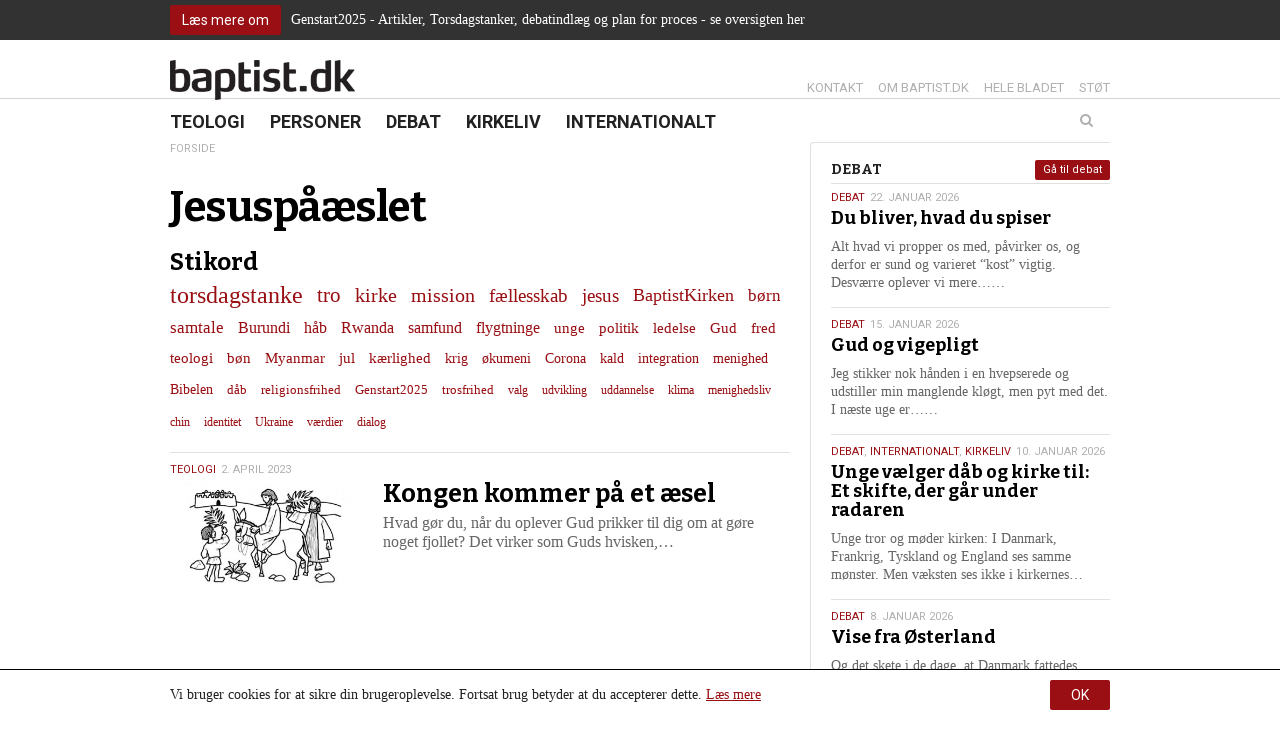

--- FILE ---
content_type: text/html; charset=UTF-8
request_url: https://baptist.dk/stikord/jesuspaaaeslet/
body_size: 15257
content:
<!DOCTYPE html><html itemscope="itemscope" itemtype="http://schema.org/WebPage" lang="da-DK" xmlns="http://www.w3.org/1999/xhtml" class="frontend no-js"><head><script id="js-please" type="text/javascript">document.documentElement.className = document.documentElement.className.replace(/\bno-js\b/g,"")+"js";</script><meta name='robots' content='max-image-preview:large' />
<link rel="alternate" type="application/rss+xml" title="baptist.dk Podcast" href="https://baptist.dk/feed/?post_type=resource" /><link rel='dns-prefetch' href='//ajax.googleapis.com' />
<link rel='dns-prefetch' href='//s.w.org' />
<!-- G: 2.2017.4, W: 5.8.12, P: 7.3.33, M: 50012, LUX --><base href="/" /><meta charset="UTF-8" /><title>Jesuspåæslet | baptist.dk</title><meta name="robots" content="index,archive,follow" /><meta http-equiv="Content-Type" content="text/html;charset=UTF-8" /><meta http-equiv="Content-Script-Type" content="text/javascript" /><meta http-equiv="Content-Style-Type" content="text/css" /><meta http-equiv="X-UA-Compatible" content="IE=edge, chrome=1, requiresActiveX=TRUE" /><meta http-equiv="Cache-Ccontrol" content="no-store, no-cache, must-revalidate, max-age=0" /><meta http-equiv="Pragma" content="no-cache" /><meta http-equiv="cleartype" content="on" /><meta name="viewport" content="width=device-width, initial-scale=1, maximum-scale=1, minimum-scale=1.0, user-scalable=no, shrink-to-fit=no" /><meta name="HandheldFriendly" content="True" /><meta name="MobileOptimized" content="320" /><meta name="format-detection" content="telephone=yes" /><meta name="msapplication-tap-highlight" content="no" /><meta name="theme-color" content="#eeeeee" /><meta name="msapplication-navbutton-color" content="#eeeeee" /><meta name="apple-mobile-web-app-status-bar-style" content="#eeeeee" /><meta property="twitter:domain" content="baptist.dk" /><meta property="fb:app_id" content="1565538013767256" /><link rel="apple-touch-icon-precomposed" sizes="152x152" href="https://baptist.dk/wp-content/framework/cache-image/feed-152x152.png" /><link rel="apple-touch-icon-precomposed" sizes="144x144" href="https://baptist.dk/wp-content/framework/cache-image/feed-144x144.png" /><link rel="apple-touch-icon-precomposed" sizes="120x120" href="https://baptist.dk/wp-content/framework/cache-image/feed-120x120.png" /><link rel="apple-touch-icon-precomposed" sizes="114x114" href="https://baptist.dk/wp-content/framework/cache-image/feed-114x114.png" /><link rel="apple-touch-icon-precomposed" sizes="72x72" href="https://baptist.dk/wp-content/framework/cache-image/feed-72x72.png" /><link rel="apple-touch-icon-precomposed" sizes="57x57" href="https://baptist.dk/wp-content/framework/cache-image/feed-57x57.png" /><meta name="mobile-web-app-capable" content="yes" /><meta name="apple-mobile-web-app-capable" content="yes" /><meta name="apple-mobile-web-app-status-bar-style" content="black-translucent" /><meta name="googlebot" content="noodp" /><meta property="og:site_name" content="baptist.dk" /><meta property="og:locale" content="da_DK" /><link rel="canonical" id="canonical" href="https://baptist.dk" /><meta name="twitter:title" content="Påske '23: Kongen kommer på et æsel" /><meta name="twitter:url" content="https://baptist.dk/kongen-kommer-paa-et-aesel/" /><meta property="og:title" content="Påske '23: Kongen kommer på et æsel" /><meta content="Påske '23: Kongen kommer på et æsel" property="dc:title" /><meta property="og:url" content="https://baptist.dk/kongen-kommer-paa-et-aesel/" /><meta name="name" content="Påske '23: Kongen kommer på et æsel" /><meta name="twitter:description" content="Hvad gør du, når du oplever Gud prikker til dig om at gøre noget fjollet? Det virker som Guds hvisken, men tør du handle på det?" /><meta property="og:description" content="Hvad gør du, når du oplever Gud prikker til dig om at gøre noget fjollet? Det virker som Guds hvisken, men tør du handle på det?" /><meta name="description" content="Hvad gør du, når du oplever Gud prikker til dig om at gøre noget fjollet? Det virker som Guds hvisken, men tør du handle på det?" /><meta name="abstract" content="Hvad gør du, når du oplever Gud prikker til dig om at gøre noget fjollet? Det virker som Guds hvisken, men tør du handle på det?" /><link rel="image_src" href="https://baptist.dk/wp-content/framework/cache-image/palmesoendagweb-1-1200x630.jpg" /><meta property="og:image" content="https://baptist.dk/wp-content/framework/cache-image/palmesoendagweb-1-1200x630.jpg" /><meta name="twitter:image" content="https://baptist.dk/wp-content/framework/cache-image/palmesoendagweb-1-1200x630.jpg" /><meta property="og:image:width" content="1200" /><meta property="og:image:height" content="630" /><meta name="twitter:image:width" content="1200" /><meta name="twitter:image:height" content="630" /><meta name="twitter:card" content="summary_large_image" /><meta property="og:image:type" content="image/jpeg" /><meta property="og:type" content="article" /><meta name="keywords" content="palmesøndag,Teologi,Guds rige,Jesuspåæslet,palmesøndag,tro" /><meta name="msapplication-task" content="name=Nyheder;action-uri=https://baptist.dk/sektion/teologi/" /><link rel="shortcut icon" href="https://baptist.dk/wp-content/themes/baptist/images/favicon.ico" /><link rel="icon" type="image/png" sizes="196x196" href="https://baptist.dk/wp-content/framework/cache-image/favicon-196x196.png" /><link rel="icon" type="image/png" sizes="160x160" href="https://baptist.dk/wp-content/framework/cache-image/favicon-160x160.png" /><link rel="icon" type="image/png" sizes="96x96" href="https://baptist.dk/wp-content/framework/cache-image/favicon-96x96.png" /><link rel="icon" type="image/png" sizes="32x32" href="https://baptist.dk/wp-content/framework/cache-image/favicon-32x32.png" /><link rel="icon" type="image/png" sizes="16x16" href="https://baptist.dk/wp-content/framework/cache-image/favicon-16x16.png" /><link rel="alternate" type="application/rss+xml" title="baptist.dk &raquo; Jesuspåæslet-tag-feed" href="https://baptist.dk/stikord/jesuspaaaeslet/feed/" />
<link rel="prerender" href="https://baptist.dk" /><link rel="dns-prefetch" href="https://fonts.googleapis.com/" /><link rel="dns-prefetch" href="https://www.google-analytics.com/" /><link rel="dns-prefetch" href="https://www.facebook.com/" /><link rel="dns-prefetch" href="https://fbstatic-a.akamaihd.net/" /><link rel="dns-prefetch" href="https://static.ak.facebook.com/" /><link rel="dns-prefetch" href="https://onlinefundraising.dk/" /><link rel="prerender" href="https://baptist.dk/du-bliver-hvad-du-spiser/" /><link rel="prerender" href="https://baptist.dk/100-aar-i-afrika-baptistkirken-goer-klar-til-2028/" /><link rel="prerender" href="https://baptist.dk/om/" /><link rel="prerender" href="https://baptist.dk/bladet/" /><link rel='stylesheet' id='wp-block-library-css'  href='https://baptist.dk/wp-includes/css/dist/block-library/style.min.css' type='text/css' media='all' />
<link id="cached-css" rel="stylesheet" href="https://baptist.dk/wp-content/framework/cache/min-2.2017.4-1.13.css" type="text/css" media="all" /><noscript><link href="https://fonts.googleapis.com/css?family=Roboto:400,700&subset=latin" rel="stylesheet" type="text/css" /><link href="https://fonts.googleapis.com/css?family=Bitter:400,400italic,700&subset=latin" rel="stylesheet" type="text/css" /></noscript><script async src='https://www.google-analytics.com/analytics.js'></script><script>window.ga=window.ga||function(){(ga.q=ga.q||[]).push(arguments)},ga.l=+new Date,ga("create","UA-50839665-19","auto"),ga("send","pageview");</script></head><body data-rsssl=1 id="body" class="archive tag tag-jesuspaaaeslet tag-1632 layout-standard sidebar-right not-single passive-cookie is-night has-notification" data-id="0" data-nonce="822f317e2d" data-size="any"><span id="top" class="invisible"></span><a href="#archive" class="sr-only">Spring menu over og gå til indhold</a><a href="https://baptist.dk" class="sr-only">Vend tilbage til forsiden</a><a href="https://baptist.dk/tilgaengelighed/" class="sr-only">Gå til vores guide for tilgængelighed</a><div class="sr-only"><div class="menu-menu-container"><ul id="menu-menu" class="menu"><li data-id="778" class="main-menu-item menu-item-depth-0 menu-item-id-778 nav-item-778 pointer visible-xs menu-item menu-item-type-custom menu-item-object-custom menu-item-home"><a data-id="778" href="https://baptist.dk/" class="menu-link main-menu-link"><dfn class="sr-only">1.0: </dfn>Forside</a></li><li data-id="2" class="main-menu-item menu-item-depth-0 menu-item-id-2 nav-item-22 pointer menu-item menu-item-type-taxonomy menu-item-object-category"><a data-id="2" href="https://baptist.dk/sektion/teologi/" class="menu-link main-menu-link"><dfn class="sr-only">2.0: </dfn>Teologi</a></li><li data-id="6" class="main-menu-item menu-item-depth-0 menu-item-id-6 nav-item-21 pointer menu-item menu-item-type-taxonomy menu-item-object-category"><a data-id="6" href="https://baptist.dk/sektion/personer/" class="menu-link main-menu-link"><dfn class="sr-only">3.0: </dfn>Personer</a></li><li data-id="3" class="main-menu-item menu-item-depth-0 menu-item-id-3 nav-item-18 pointer menu-item menu-item-type-taxonomy menu-item-object-category"><a data-id="3" href="https://baptist.dk/sektion/debat/" class="menu-link main-menu-link"><dfn class="sr-only">4.0: </dfn>Debat</a></li><li data-id="4" class="main-menu-item menu-item-depth-0 menu-item-id-4 nav-item-20 pointer menu-item menu-item-type-taxonomy menu-item-object-category"><a data-id="4" href="https://baptist.dk/sektion/kirkeliv/" class="menu-link main-menu-link"><dfn class="sr-only">5.0: </dfn>Kirkeliv</a></li><li data-id="5" class="main-menu-item menu-item-depth-0 menu-item-id-5 nav-item-19 pointer menu-item menu-item-type-taxonomy menu-item-object-category"><a data-id="5" href="https://baptist.dk/sektion/internationalt/" class="menu-link main-menu-link"><dfn class="sr-only">6.0: </dfn>Internationalt</a></li>
</ul></div><div class="menu-menu-container"><ul id="menu-menu-1" class="menu"><li data-id="778" class="main-menu-item menu-item-depth-0 menu-item-id-778 nav-item-778 pointer visible-xs menu-item menu-item-type-custom menu-item-object-custom menu-item-home"><a data-id="778" href="https://baptist.dk/" class="menu-link main-menu-link"><dfn class="sr-only">7.0: </dfn>Forside</a></li><li data-id="2" class="main-menu-item menu-item-depth-0 menu-item-id-2 nav-item-22 pointer menu-item menu-item-type-taxonomy menu-item-object-category"><a data-id="2" href="https://baptist.dk/sektion/teologi/" class="menu-link main-menu-link"><dfn class="sr-only">8.0: </dfn>Teologi</a></li><li data-id="6" class="main-menu-item menu-item-depth-0 menu-item-id-6 nav-item-21 pointer menu-item menu-item-type-taxonomy menu-item-object-category"><a data-id="6" href="https://baptist.dk/sektion/personer/" class="menu-link main-menu-link"><dfn class="sr-only">9.0: </dfn>Personer</a></li><li data-id="3" class="main-menu-item menu-item-depth-0 menu-item-id-3 nav-item-18 pointer menu-item menu-item-type-taxonomy menu-item-object-category"><a data-id="3" href="https://baptist.dk/sektion/debat/" class="menu-link main-menu-link"><dfn class="sr-only">10.0: </dfn>Debat</a></li><li data-id="4" class="main-menu-item menu-item-depth-0 menu-item-id-4 nav-item-20 pointer menu-item menu-item-type-taxonomy menu-item-object-category"><a data-id="4" href="https://baptist.dk/sektion/kirkeliv/" class="menu-link main-menu-link"><dfn class="sr-only">11.0: </dfn>Kirkeliv</a></li><li data-id="5" class="main-menu-item menu-item-depth-0 menu-item-id-5 nav-item-19 pointer menu-item menu-item-type-taxonomy menu-item-object-category"><a data-id="5" href="https://baptist.dk/sektion/internationalt/" class="menu-link main-menu-link"><dfn class="sr-only">12.0: </dfn>Internationalt</a></li>
</ul></div></div><form role="search" method="get" class="sr-only"><input aria-label="Søg på baptist.dk. Hvad søger du?" aria-required="true" type="search" value="" name="s" /><input aria-label="Start søgning" type="submit" value="Søg" /></form><div aria-hidden="true" id="notification" class="notification before-head"><div class="container"><div class="row"><div class="col-xs-12 link-box layout-left"><ul class="inline-item-xs inline-item-sm"><li class="hidden-xs li-btn"><a class="btn btn-sm" href="https://baptist.dk/oversigt-over-artikler-og-indlaeg-om-genstart2025/">Læs mere om</a></li><li class="li-p"><p>Genstart2025 - Artikler, Torsdagstanker, debatindlæg og plan for proces - se oversigten her</p>
</li><li class="visible-xs li-p"><a class="btn btn-sm" href="https://baptist.dk/oversigt-over-artikler-og-indlaeg-om-genstart2025/">Læs mere om</a></li></ul></div></div></div></div><div id="off-screen-outer"><div id="off-screen-main" role="article"><header aria-hidden="true" id="header" class="hidden-xs layout-head" data-xs_order="2" data-sm_order="2"><div class="container"><div class="row"><div class="col-xs-12"><div class="inside"><div class="row"><div class="col-sm-6 layout-left"><div aria-hidden="true" id="logo" class="link-box" itemscope itemtype="http://schema.org/Organization"><a class="logo-text nonblank" itemprop="url" href="https://baptist.dk" rel="home"><span>baptist.dk</span><img class="logo-img" itemprop="logo" alt="baptist.dk" src="https://baptist.dk/wp-content/themes/baptist/images/logo.png" width="300" height="65" /></a></div></div><div class="col-sm-6 layout-right-sm"><div class="servicemenu"><ul id="menu-service" class="inline-item-xs inline-item-sm service-right link-wrap"><li data-id="737" class="main-menu-item menu-item-depth-0 menu-item-id-737 nav-item-740 pointer menu-item menu-item-type-post_type menu-item-object-page"><a data-id="737" href="https://baptist.dk/kontakt/" class="menu-link main-menu-link"><dfn class="sr-only">13.0: </dfn>Kontakt</a></li><li data-id="2" class="main-menu-item menu-item-depth-0 menu-item-id-2 nav-item-49 pointer menu-item menu-item-type-post_type menu-item-object-page"><a data-id="2" href="https://baptist.dk/om/" class="menu-link main-menu-link"><dfn class="sr-only">14.0: </dfn>Om baptist.dk</a></li><li data-id="760" class="main-menu-item menu-item-depth-0 menu-item-id-760 nav-item-772 pointer menu-item menu-item-type-post_type menu-item-object-page"><a data-id="760" href="https://baptist.dk/bladet/" class="menu-link main-menu-link"><dfn class="sr-only">15.0: </dfn>Hele bladet</a></li><li data-id="87" class="main-menu-item menu-item-depth-0 menu-item-id-87 nav-item-124 pointer menu-item menu-item-type-post_type menu-item-object-page"><a data-id="87" href="https://baptist.dk/stoet/" class="menu-link main-menu-link"><dfn class="sr-only">16.0: </dfn>Støt</a></li>
</ul></div></div></div></div></div></div></div></header><nav aria-hidden="true" id="navigation" class="hidden-xs layout-head" data-xs_order="3" data-sm_order="3"><div class="container"><div class="row"><div class="col-xs-12"><div class="inside"><div class="row"><div class="col-sm-9 col-md-8 layout-left"><div class="sticky-logo"><div aria-hidden="true" id="logo" class="link-box" itemscope itemtype="http://schema.org/Organization"><a class="logo-text nonblank" itemprop="url" href="https://baptist.dk" rel="home"><span>baptist.dk</span><img class="logo-img" itemprop="logo" alt="baptist.dk" src="https://baptist.dk/wp-content/themes/baptist/images/logo.png" width="300" height="65" /></a></div></div><div id="primary" class="menu-menu-container"><ul id="menu-menu-2" class="list-item-xs inline-item-sm primary link-wrap"><li data-id="778" class="main-menu-item menu-item-depth-0 menu-item-id-778 nav-item-778 pointer visible-xs menu-item menu-item-type-custom menu-item-object-custom menu-item-home"><a data-id="778" href="https://baptist.dk/" class="menu-link main-menu-link"><dfn class="sr-only">17.0: </dfn>Forside</a></li><li data-id="2" class="main-menu-item menu-item-depth-0 menu-item-id-2 nav-item-22 pointer menu-item menu-item-type-taxonomy menu-item-object-category"><a data-id="2" href="https://baptist.dk/sektion/teologi/" class="menu-link main-menu-link"><dfn class="sr-only">18.0: </dfn>Teologi</a></li><li data-id="6" class="main-menu-item menu-item-depth-0 menu-item-id-6 nav-item-21 pointer menu-item menu-item-type-taxonomy menu-item-object-category"><a data-id="6" href="https://baptist.dk/sektion/personer/" class="menu-link main-menu-link"><dfn class="sr-only">19.0: </dfn>Personer</a></li><li data-id="3" class="main-menu-item menu-item-depth-0 menu-item-id-3 nav-item-18 pointer menu-item menu-item-type-taxonomy menu-item-object-category"><a data-id="3" href="https://baptist.dk/sektion/debat/" class="menu-link main-menu-link"><dfn class="sr-only">20.0: </dfn>Debat</a></li><li data-id="4" class="main-menu-item menu-item-depth-0 menu-item-id-4 nav-item-20 pointer menu-item menu-item-type-taxonomy menu-item-object-category"><a data-id="4" href="https://baptist.dk/sektion/kirkeliv/" class="menu-link main-menu-link"><dfn class="sr-only">21.0: </dfn>Kirkeliv</a></li><li data-id="5" class="main-menu-item menu-item-depth-0 menu-item-id-5 nav-item-19 pointer menu-item menu-item-type-taxonomy menu-item-object-category"><a data-id="5" href="https://baptist.dk/sektion/internationalt/" class="menu-link main-menu-link"><dfn class="sr-only">22.0: </dfn>Internationalt</a></li>
</ul></div></div><div class="col-sm-3 col-md-4 layout-right-sm"><form role="search" method="get" class="searchform-wrapper" action="https://baptist.dk"><div class="searchform"><input type="search" class="searchinput clearme" value="" placeholder="Søg" name="s" list="query"/><datalist id="query"><option value="Du bliver, hvad du spiser"><time class="entry-date date updated" itemprop="datePublished" title="Udgivet den 22. januar 2026 kl. 06:00" datetime="2026-01-22 06:00">22. jan.</time></option><option value="100 år i Afrika: BaptistKirken gør klar til 2028"><time class="entry-date date updated" itemprop="datePublished" title="Udgivet den 20. januar 2026 kl. 20:31" datetime="2026-01-20 08:31">20. jan.</time></option><option value="Gud og vigepligt"><time class="entry-date date updated" itemprop="datePublished" title="Udgivet den 15. januar 2026 kl. 06:00" datetime="2026-01-15 06:00">15. jan.</time></option><option value="En overvældende afsked"><time class="entry-date date updated" itemprop="datePublished" title="Udgivet den 13. januar 2026 kl. 21:42" datetime="2026-01-13 09:42">13. jan.</time></option><option value="Unge vælger dåb og kirke til: Et skifte, der går under radaren"><time class="entry-date date updated" itemprop="datePublished" title="Udgivet den 10. januar 2026 kl. 13:55" datetime="2026-01-10 01:55">10. jan.</time></option><option value="Vise fra Østerland"><time class="entry-date date updated" itemprop="datePublished" title="Udgivet den 8. januar 2026 kl. 06:00" datetime="2026-01-08 06:00">8. jan.</time></option><option value="Den sidste gudstjeneste i Karmelkirken: ”Gå efter lyset!”"><time class="entry-date date updated" itemprop="datePublished" title="Udgivet den 6. januar 2026 kl. 19:18" datetime="2026-01-06 07:18">6. jan.</time></option><option value="Nytårshilsen fra BaptistKirkens ledelse - januar 2026"><time class="entry-date date updated" itemprop="datePublished" title="Udgivet den 6. januar 2026 kl. 18:04" datetime="2026-01-06 06:04">6. jan.</time></option><option value="”Vi skal være en kirke med fokus på det enkelte menneske”"><time class="entry-date date updated" itemprop="datePublished" title="Udgivet den 29. december 2025 kl. 07:00" datetime="2025-12-29 07:00">29. dec.</time></option><option value="Et liv med bibellæsning"><time class="entry-date date updated" itemprop="datePublished" title="Udgivet den 29. december 2025 kl. 07:00" datetime="2025-12-29 07:00">29. dec.</time></option><option value="Genstart2025 – færre papirer, klarere retning"><time class="entry-date date updated" itemprop="datePublished" title="Udgivet den 29. december 2025 kl. 07:00" datetime="2025-12-29 07:00">29. dec.</time></option><option value="Hjerte for mission"><time class="entry-date date updated" itemprop="datePublished" title="Udgivet den 29. december 2025 kl. 07:00" datetime="2025-12-29 07:00">29. dec.</time></option><option value="”Det gælder om at skabe en ramme, flest muligt kan se sig selv i”"><time class="entry-date date updated" itemprop="datePublished" title="Udgivet den 29. december 2025 kl. 07:00" datetime="2025-12-29 07:00">29. dec.</time></option><option value="’Never again’ - heller ikke i Danmark"><time class="entry-date date updated" itemprop="datePublished" title="Udgivet den 29. december 2025 kl. 07:00" datetime="2025-12-29 07:00">29. dec.</time></option><option value="Fred til dig, der længes - En fred, ingen kan tage fra dig"><time class="entry-date date updated" itemprop="datePublished" title="Udgivet den 24. december 2025 kl. 06:00" datetime="2025-12-24 06:00">24. dec.</time></option><option value="Nu tændes tusind julelys"><time class="entry-date date updated" itemprop="datePublished" title="Udgivet den 22. december 2025 kl. 11:23" datetime="2025-12-22 11:23">22. dec.</time></option><option value="Julen er hjerternes fest - men også der, hvor de bliver knust"><time class="entry-date date updated" itemprop="datePublished" title="Udgivet den 22. december 2025 kl. 11:20" datetime="2025-12-22 11:20">22. dec.</time></option><option value="Nyd nordlyset"><time class="entry-date date updated" itemprop="datePublished" title="Udgivet den 22. december 2025 kl. 11:17" datetime="2025-12-22 11:17">22. dec.</time></option><option value="At leve uden at bekymre sig (for meget)"><time class="entry-date date updated" itemprop="datePublished" title="Udgivet den 22. december 2025 kl. 11:17" datetime="2025-12-22 11:17">22. dec.</time></option><option value="Frygten i skoven og i livet"><time class="entry-date date updated" itemprop="datePublished" title="Udgivet den 22. december 2025 kl. 11:16" datetime="2025-12-22 11:16">22. dec.</time></option><option value="Privatlivspolitik"></option><option value="Arkiv"></option><option value="Hele bladet"></option><option value="Lyt til baptist.dk som lydfil"></option><option value="Kontakt"></option><option value="Betal abonnement"></option><option value="Indstillinger"></option><option value="Log ind"></option><option value="Registrer dig"></option><option value="Bliv medlem"></option><option value="Tilgængelighed"></option><option value="Støt"></option><option value="Abonnent"></option><option value="Cookie- og privatlivspolitik"></option><option value="Abonnér på vores indhold med RSS"></option><option value="Om baptist.dk"></option></datalist><input type="submit" class="searchsubmit" value="Søg" /><i class="icon-search fa fa-search"></i><div class="searchsubmit-background"></div></div><div class="clearfix"></div></form></div></div></div></div></div></div></nav><div id="header-mobile" class="mobilebar visible-xs header-mobile"><div class="container"><div class="row"><div class="col-xs-12"><div class="inside"><div class="row"><div class="col-xs-9 col-ss-9 col-left col-left layout-left"><div aria-hidden="true" id="logo-mobile" class="link-box"><a class="logo-text nonblank" href="https://baptist.dk" rel="home"><span>baptist.dk</span></a></div></div><div class="col-xs-3 col-ss-3 col-right col-right layout-right"><button type="button" id="nav-open-btn" class="btn"><i class="fa fa-bars fa-fw"></i></button></div></div></div></div></div></div></div><div id="outer-wrapper" class="container"><div id="wrapper"><div class="row opening"><main tabindex="-1" id="archive" class="col-xs-12 col-md-8 col-lg-8 no-outline"><div class="wrapper-inner"><div id="breadcrumb" class="hidden-xs"><ul aria-hidden="true" class="breadcrumbs inline-item-xs inline-item-sm"><li class="bread-home"><a class="breadcrumb-home" href="https://baptist.dk">Forside</a></li></ul><div class="clearfix"></div></div><div id="content" class="row"><div itemprop="articleBody" class="col-xs-12"><section class="typo-title"><h1 itemprop="name" class="entry-title title">Jesuspåæslet</h1></section><h3>Stikord</h3><ul class='archive line-item-xs inline-item-sm' role='list'>
	<li><a href="https://baptist.dk/stikord/torsdagstanke/" class="tag-cloud-link tag-link-45 tag-link-position-1" style="font-size: 24px;" aria-label="torsdagstanke (297 elementer)">torsdagstanke</a></li>
	<li><a href="https://baptist.dk/stikord/tro/" class="tag-cloud-link tag-link-15 tag-link-position-2" style="font-size: 21.026548672566px;" aria-label="tro (155 elementer)">tro</a></li>
	<li><a href="https://baptist.dk/stikord/kirke/" class="tag-cloud-link tag-link-26 tag-link-position-3" style="font-size: 19.964601769912px;" aria-label="kirke (122 elementer)">kirke</a></li>
	<li><a href="https://baptist.dk/stikord/mission/" class="tag-cloud-link tag-link-33 tag-link-position-4" style="font-size: 19.646017699115px;" aria-label="mission (114 elementer)">mission</a></li>
	<li><a href="https://baptist.dk/stikord/faellesskab/" class="tag-cloud-link tag-link-80 tag-link-position-5" style="font-size: 19.433628318584px;" aria-label="fællesskab (109 elementer)">fællesskab</a></li>
	<li><a href="https://baptist.dk/stikord/jesus/" class="tag-cloud-link tag-link-13 tag-link-position-6" style="font-size: 18.796460176991px;" aria-label="jesus (95 elementer)">jesus</a></li>
	<li><a href="https://baptist.dk/stikord/baptistkirken/" class="tag-cloud-link tag-link-1195 tag-link-position-7" style="font-size: 18.159292035398px;" aria-label="BaptistKirken (83 elementer)">BaptistKirken</a></li>
	<li><a href="https://baptist.dk/stikord/boern/" class="tag-cloud-link tag-link-385 tag-link-position-8" style="font-size: 16.884955752212px;" aria-label="børn (62 elementer)">børn</a></li>
	<li><a href="https://baptist.dk/stikord/samtale/" class="tag-cloud-link tag-link-129 tag-link-position-9" style="font-size: 16.778761061947px;" aria-label="samtale (60 elementer)">samtale</a></li>
	<li><a href="https://baptist.dk/stikord/burundi/" class="tag-cloud-link tag-link-30 tag-link-position-10" style="font-size: 16.46017699115px;" aria-label="Burundi (56 elementer)">Burundi</a></li>
	<li><a href="https://baptist.dk/stikord/haab/" class="tag-cloud-link tag-link-50 tag-link-position-11" style="font-size: 16.353982300885px;" aria-label="håb (55 elementer)">håb</a></li>
	<li><a href="https://baptist.dk/stikord/rwanda/" class="tag-cloud-link tag-link-31 tag-link-position-12" style="font-size: 16.141592920354px;" aria-label="Rwanda (53 elementer)">Rwanda</a></li>
	<li><a href="https://baptist.dk/stikord/samfund/" class="tag-cloud-link tag-link-135 tag-link-position-13" style="font-size: 15.610619469027px;" aria-label="samfund (47 elementer)">samfund</a></li>
	<li><a href="https://baptist.dk/stikord/flygtninge/" class="tag-cloud-link tag-link-118 tag-link-position-14" style="font-size: 15.610619469027px;" aria-label="flygtninge (47 elementer)">flygtninge</a></li>
	<li><a href="https://baptist.dk/stikord/unge/" class="tag-cloud-link tag-link-123 tag-link-position-15" style="font-size: 15.398230088496px;" aria-label="unge (45 elementer)">unge</a></li>
	<li><a href="https://baptist.dk/stikord/politik/" class="tag-cloud-link tag-link-339 tag-link-position-16" style="font-size: 15.398230088496px;" aria-label="politik (45 elementer)">politik</a></li>
	<li><a href="https://baptist.dk/stikord/ledelse/" class="tag-cloud-link tag-link-111 tag-link-position-17" style="font-size: 15.29203539823px;" aria-label="ledelse (44 elementer)">ledelse</a></li>
	<li><a href="https://baptist.dk/stikord/gud/" class="tag-cloud-link tag-link-155 tag-link-position-18" style="font-size: 15.29203539823px;" aria-label="Gud (44 elementer)">Gud</a></li>
	<li><a href="https://baptist.dk/stikord/fred/" class="tag-cloud-link tag-link-222 tag-link-position-19" style="font-size: 15.185840707965px;" aria-label="fred (43 elementer)">fred</a></li>
	<li><a href="https://baptist.dk/stikord/teologi/" class="tag-cloud-link tag-link-196 tag-link-position-20" style="font-size: 14.973451327434px;" aria-label="teologi (41 elementer)">teologi</a></li>
	<li><a href="https://baptist.dk/stikord/boen/" class="tag-cloud-link tag-link-25 tag-link-position-21" style="font-size: 14.761061946903px;" aria-label="bøn (39 elementer)">bøn</a></li>
	<li><a href="https://baptist.dk/stikord/myanmar/" class="tag-cloud-link tag-link-116 tag-link-position-22" style="font-size: 14.654867256637px;" aria-label="Myanmar (38 elementer)">Myanmar</a></li>
	<li><a href="https://baptist.dk/stikord/jul/" class="tag-cloud-link tag-link-154 tag-link-position-23" style="font-size: 14.654867256637px;" aria-label="jul (38 elementer)">jul</a></li>
	<li><a href="https://baptist.dk/stikord/kaerlighed/" class="tag-cloud-link tag-link-223 tag-link-position-24" style="font-size: 14.654867256637px;" aria-label="kærlighed (38 elementer)">kærlighed</a></li>
	<li><a href="https://baptist.dk/stikord/krig/" class="tag-cloud-link tag-link-1380 tag-link-position-25" style="font-size: 14.442477876106px;" aria-label="krig (36 elementer)">krig</a></li>
	<li><a href="https://baptist.dk/stikord/oekumeni/" class="tag-cloud-link tag-link-141 tag-link-position-26" style="font-size: 14.12389380531px;" aria-label="økumeni (34 elementer)">økumeni</a></li>
	<li><a href="https://baptist.dk/stikord/corona/" class="tag-cloud-link tag-link-698 tag-link-position-27" style="font-size: 14.12389380531px;" aria-label="Corona (34 elementer)">Corona</a></li>
	<li><a href="https://baptist.dk/stikord/kald/" class="tag-cloud-link tag-link-104 tag-link-position-28" style="font-size: 14.017699115044px;" aria-label="kald (33 elementer)">kald</a></li>
	<li><a href="https://baptist.dk/stikord/integration/" class="tag-cloud-link tag-link-374 tag-link-position-29" style="font-size: 13.805309734513px;" aria-label="integration (31 elementer)">integration</a></li>
	<li><a href="https://baptist.dk/stikord/menighed/" class="tag-cloud-link tag-link-17 tag-link-position-30" style="font-size: 13.592920353982px;" aria-label="menighed (30 elementer)">menighed</a></li>
	<li><a href="https://baptist.dk/stikord/bibelen/" class="tag-cloud-link tag-link-275 tag-link-position-31" style="font-size: 13.592920353982px;" aria-label="Bibelen (30 elementer)">Bibelen</a></li>
	<li><a href="https://baptist.dk/stikord/daab/" class="tag-cloud-link tag-link-12 tag-link-position-32" style="font-size: 13.486725663717px;" aria-label="dåb (29 elementer)">dåb</a></li>
	<li><a href="https://baptist.dk/stikord/religionsfrihed/" class="tag-cloud-link tag-link-248 tag-link-position-33" style="font-size: 13.486725663717px;" aria-label="religionsfrihed (29 elementer)">religionsfrihed</a></li>
	<li><a href="https://baptist.dk/stikord/genstart2025/" class="tag-cloud-link tag-link-1928 tag-link-position-34" style="font-size: 13.486725663717px;" aria-label="Genstart2025 (29 elementer)">Genstart2025</a></li>
	<li><a href="https://baptist.dk/stikord/trosfrihed/" class="tag-cloud-link tag-link-54 tag-link-position-35" style="font-size: 12.743362831858px;" aria-label="trosfrihed (25 elementer)">trosfrihed</a></li>
	<li><a href="https://baptist.dk/stikord/valg/" class="tag-cloud-link tag-link-267 tag-link-position-36" style="font-size: 12.424778761062px;" aria-label="valg (23 elementer)">valg</a></li>
	<li><a href="https://baptist.dk/stikord/udvikling/" class="tag-cloud-link tag-link-1350 tag-link-position-37" style="font-size: 12.424778761062px;" aria-label="udvikling (23 elementer)">udvikling</a></li>
	<li><a href="https://baptist.dk/stikord/uddannelse/" class="tag-cloud-link tag-link-202 tag-link-position-38" style="font-size: 12.424778761062px;" aria-label="uddannelse (23 elementer)">uddannelse</a></li>
	<li><a href="https://baptist.dk/stikord/klima/" class="tag-cloud-link tag-link-266 tag-link-position-39" style="font-size: 12.212389380531px;" aria-label="klima (22 elementer)">klima</a></li>
	<li><a href="https://baptist.dk/stikord/menighedsliv/" class="tag-cloud-link tag-link-1214 tag-link-position-40" style="font-size: 12.212389380531px;" aria-label="menighedsliv (22 elementer)">menighedsliv</a></li>
	<li><a href="https://baptist.dk/stikord/chin/" class="tag-cloud-link tag-link-51 tag-link-position-41" style="font-size: 12px;" aria-label="chin (21 elementer)">chin</a></li>
	<li><a href="https://baptist.dk/stikord/identitet/" class="tag-cloud-link tag-link-290 tag-link-position-42" style="font-size: 12px;" aria-label="identitet (21 elementer)">identitet</a></li>
	<li><a href="https://baptist.dk/stikord/ukraine/" class="tag-cloud-link tag-link-464 tag-link-position-43" style="font-size: 12px;" aria-label="Ukraine (21 elementer)">Ukraine</a></li>
	<li><a href="https://baptist.dk/stikord/vaerdier/" class="tag-cloud-link tag-link-598 tag-link-position-44" style="font-size: 12px;" aria-label="værdier (21 elementer)">værdier</a></li>
	<li><a href="https://baptist.dk/stikord/dialog/" class="tag-cloud-link tag-link-1121 tag-link-position-45" style="font-size: 12px;" aria-label="dialog (21 elementer)">dialog</a></li>
</ul>
<div aria-live="polite" class="query-init is-ajax is-infinite is-query query-part getwidth" data-order="DESC" data-orderby="date" data-init="ready" data-action="gr_ajax_query" data-load="ajax" data-nav="infinite" data-display=null data-technique="query" data-post_type="post" data-posts_per_page="10" data-posts_xs="10" data-posts_sm="10" data-posts_md="10" data-posts_lg="10" data-older="u00c6ldre" data-newer="Nyere" data-offset="" data-paged="1" data-paginate_left="" data-paginate_right="" data-suppress_filters="0" data-update_post_term_cache=true data-update_post_meta_cache=true data-tag="jesuspaaaeslet" data-tag_id=1632 data-tag_slug__in="{&quot;0&quot;:&quot;jesuspaaaeslet&quot;}" data-posts_per_rss=25 data-lazy_load_term_meta=true data-comments_per_page="10" data-session="skip" data-meta_query="{&quot;hide_query&quot;:{&quot;key&quot;:&quot;hide_query&quot;,&quot;compare&quot;:&quot;NOT EXISTS&quot;},&quot;relation&quot;:&quot;OR&quot;}" data-post_status="{&quot;0&quot;:&quot;publish&quot;}"><div class="paginate paginate-top hidden"><div class="row"><div class="col-sm-4 layout-left paginate-left"><p>Viser et indlæg</p></div><div class="col-sm-4 layout-center paginate-center"><p class="infinite-desc"><small>Scroll ned for flere</small></p><div id="ajax-spinner"></div></div><div class="col-sm-4 layout-right paginate-right"><ul class="page-numbers paginate-desc"></ul></div></div></div><div class="row loop-init post-loop"><div class="col-xs-12"><div class="loop-item loop-post loop-post-13754 item-1 odd has-thumb has-thumb-crop loop-condens"><div class="row"><div class="col-xs-12"><dfn class="sr-only"><time class="entry-date date updated" itemprop="datePublished" title="Udgivet den 2. april 2023 kl. 07:55" datetime="2023-04-02 07:55">2. april 2023</time></dfn><div aria-hidden="true" class="published no-alt-author hidden-print"><ul class="meta-data inline-item-xs inline-item-sm"><li class="the_context hidden-xs"><a href="https://baptist.dk/sektion/teologi/" rel="tag">Teologi</a></li><li class="the_time hidden-xs"><span class="on">den </span><time class="entry-date date updated" itemprop="datePublished" title="Udgivet den 2. april 2023 kl. 07:55" datetime="2023-04-02 07:55">2. april 2023</time></li></ul></div></div><div class="col-xs-4 col-ss-4 col-sm-4 nonresize loop-thumb"><div class="thumb"><a title="Gå til Kongen kommer på et æsel" href="https://baptist.dk/kongen-kommer-paa-et-aesel/"><img class="lazy img-responsive img-progressive ratio-16x9 size-c" src="https://baptist.dk/wp-content/framework/cache-image/palmesoendagweb-1-359x202.jpg" width="359" height="202" alt="Kongen kommer på et æsel" data-xs="https://baptist.dk/wp-content/framework/cache-image/palmesoendagweb-1-359x202.jpg" data-xs-re="https://baptist.dk/wp-content/framework/cache-image/palmesoendagweb-1-718x404.jpg" data-sm="https://baptist.dk/wp-content/framework/cache-image/palmesoendagweb-1-359x202.jpg" data-sm-re="https://baptist.dk/wp-content/framework/cache-image/palmesoendagweb-1-359x202.jpg" data-md="https://baptist.dk/wp-content/framework/cache-image/palmesoendagweb-1-359x202.jpg" data-md-re="https://baptist.dk/wp-content/framework/cache-image/palmesoendagweb-1-718x404.jpg" data-lg="https://baptist.dk/wp-content/framework/cache-image/palmesoendagweb-1-359x202.jpg" data-lg-re="https://baptist.dk/wp-content/framework/cache-image/palmesoendagweb-1-718x404.jpg" style=""/><meta itemprop="image" content="https://baptist.dk/wp-content/uploads/2023/04/palmesoendagweb-1.jpg"/><noscript><img src="https://baptist.dk/wp-content/framework/cache-image/palmesoendagweb-1-359x202.jpg" width="359" height="202" alt="Kongen kommer på et æsel"/></noscript></a></div></div><div class="col-xs-8 col-ss-8 col-sm-8 nonresize loop-text"><a href="https://baptist.dk/kongen-kommer-paa-et-aesel/" title="Gå til Kongen kommer på et æsel"><h2 itemprop="name" class="entry-title title title-post title-30 gt25 lt50 lt75 lt100 lt125 lt150 lt175 lt200 lt225 lt250" title="Gå til Påske &#039;23: Kongen kommer på et æsel" data-length="40">Kongen kommer på et æsel</h2><div class="hidden-xs visible-ss visible-sm visible-md visible-lg"><p class="excerpt excerpt-150 gt25 gt50 gt75 gt100 gt125 lt150 lt175 lt200 lt225 lt250">Hvad gør du, når du oplever Gud prikker til dig om at gøre noget fjollet? Det virker som Guds hvisken,&hellip; <dfn class="sr-only">Læs mere</dfn></p></div></a></div></div></div></div></div><div class="paginate paginate-bottom hidden"><div class="row"><div class="col-sm-4 layout-left paginate-left hidden-xs"><p>Viser en indlæg</p></div><div class="col-xs-12 col-sm-4 layout-center paginate-center"><div id="load-more" class="btn infinite-desc">Indlæs flere</div><div id="ajax-spinner"></div></div><div class="col-sm-4 layout-right paginate-right hidden-xs"><ul class="page-numbers paginate-desc"></ul></div></div></div></div></div></div></div></main><aside id="sidebar" class="col-xs-12 col-md-4 col-lg-4 aside-right"><div id="wrapper-aside-ajax" class="sidebar-post sidebar-query"><div id="wrapper-aside-content"><div class="row row-widget "><div role="group" aria-labelledby="widgetlabel" class="widget-wrapper col-set col-xs-12 col-ss-6 col-sm-6 col-md-12 background-nolayout"><span id="widgetlabel" class="sr-only">Debat</span><div id="postswidget-3" class="widget widget_postswidget"><a href="https://baptist.dk/sektion/debat/"><h4 class="widgettitle">Debat</h4></a><div class="widget-item loop-item loop-feature loop-static"><div class="row"><div class="col-xs-12 loop-text"><dfn class="sr-only"><time class="entry-date date updated" itemprop="datePublished" title="Udgivet den 22. januar 2026 kl. 06:00" datetime="2026-01-22 06:00">22. januar 2026</time></dfn><div aria-hidden="true" class="published no-alt-author hidden-print"><ul class="meta-data inline-item-xs inline-item-sm"><li class="the_context hidden-xs"><a href="https://baptist.dk/sektion/debat/" rel="tag">Debat</a></li><li class="the_time hidden-xs"><span class="on">den </span><time class="entry-date date updated" itemprop="datePublished" title="Udgivet den 22. januar 2026 kl. 06:00" datetime="2026-01-22 06:00">22. januar 2026</time></li></ul></div><a href="https://baptist.dk/du-bliver-hvad-du-spiser/" title="Gå til Du bliver, hvad du spiser"><h3 itemprop="name" class="entry-title title title-post title-30 gt25 lt50 lt75 lt100 lt125 lt150 lt175 lt200 lt225 lt250" title="Gå til Torsdagstanke: Du bliver, hvad du spiser" data-length="40">Du bliver, hvad du spiser</h3></a><a href="https://baptist.dk/du-bliver-hvad-du-spiser/" title="Gå til Du bliver, hvad du spiser"><p class="excerpt excerpt-170 gt25 gt50 gt75 gt100 gt125 gt150 lt175 lt200 lt225 lt250">Alt hvad vi propper os med, påvirker os, og derfor er sund og varieret “kost” vigtig. Desværre oplever vi mere&hellip;&hellip; <dfn class="sr-only">Læs mere</dfn></p></a></div></div></div><div class="widget-item loop-item loop-feature"><div class="row"><div class="col-xs-12 loop-text"><dfn class="sr-only"><time class="entry-date date updated" itemprop="datePublished" title="Udgivet den 15. januar 2026 kl. 06:00" datetime="2026-01-15 06:00">15. januar 2026</time></dfn><div aria-hidden="true" class="published no-alt-author hidden-print"><ul class="meta-data inline-item-xs inline-item-sm"><li class="the_context hidden-xs"><a href="https://baptist.dk/sektion/debat/" rel="tag">Debat</a></li><li class="the_time hidden-xs"><span class="on">den </span><time class="entry-date date updated" itemprop="datePublished" title="Udgivet den 15. januar 2026 kl. 06:00" datetime="2026-01-15 06:00">15. januar 2026</time></li></ul></div><a href="https://baptist.dk/gud-og-vigepligt/" title="Gå til Gud og vigepligt"><h3 itemprop="name" class="entry-title title title-post title-20 lt25 lt50 lt75 lt100 lt125 lt150 lt175 lt200 lt225 lt250" title="Gå til Torsdagstanke: Gud og vigepligt" data-length="30">Gud og vigepligt</h3></a><a href="https://baptist.dk/gud-og-vigepligt/" title="Gå til Gud og vigepligt"><p class="excerpt excerpt-160 gt25 gt50 gt75 gt100 gt125 gt150 lt175 lt200 lt225 lt250">Jeg stikker nok hånden i en hvepserede og udstiller min manglende kløgt, men pyt med det. I næste uge er&hellip;&hellip; <dfn class="sr-only">Læs mere</dfn></p></a></div></div></div><div class="widget-item loop-item loop-feature"><div class="row"><div class="col-xs-12 loop-text"><dfn class="sr-only"><time class="entry-date date updated" itemprop="datePublished" title="Udgivet den 10. januar 2026 kl. 13:55" datetime="2026-01-10 01:55">10. januar 2026</time></dfn><div aria-hidden="true" class="published no-alt-author hidden-print"><ul class="meta-data inline-item-xs inline-item-sm"><li class="the_context hidden-xs"><a href="https://baptist.dk/sektion/debat/" rel="tag">Debat</a>, <a href="https://baptist.dk/sektion/internationalt/" rel="tag">Internationalt</a>, <a href="https://baptist.dk/sektion/kirkeliv/" rel="tag">Kirkeliv</a></li><li class="the_time hidden-xs"><span class="on">den </span><time class="entry-date date updated" itemprop="datePublished" title="Udgivet den 10. januar 2026 kl. 13:55" datetime="2026-01-10 01:55">10. januar 2026</time></li></ul></div><a href="https://baptist.dk/unge-vaelger-daab-og-kirke-til-et-skifte-der-gaar-under-radaren/" title="Gå til Unge vælger dåb og kirke til: Et skifte, der går under radaren"><h3 itemprop="name" class="entry-title title title-post title-70 gt25 gt50 lt75 lt100 lt125 lt150 lt175 lt200 lt225 lt250" title="Gå til Unge vælger dåb og kirke til: Et skifte, der går under radaren" data-length="70">Unge vælger dåb og kirke til: Et skifte, der går under radaren</h3></a><a href="https://baptist.dk/unge-vaelger-daab-og-kirke-til-et-skifte-der-gaar-under-radaren/" title="Gå til Unge vælger dåb og kirke til: Et skifte, der går under radaren"><p class="excerpt excerpt-170 gt25 gt50 gt75 gt100 gt125 gt150 lt175 lt200 lt225 lt250">Unge tror og møder kirken: I Danmark, Frankrig, Tyskland og England ses samme mønster. Men væksten ses ikke i kirkernes&hellip; <dfn class="sr-only">Læs mere</dfn></p></a></div></div></div><div class="widget-item loop-item loop-feature"><div class="row"><div class="col-xs-12 loop-text"><dfn class="sr-only"><time class="entry-date date updated" itemprop="datePublished" title="Udgivet den 8. januar 2026 kl. 06:00" datetime="2026-01-08 06:00">8. januar 2026</time></dfn><div aria-hidden="true" class="published no-alt-author hidden-print"><ul class="meta-data inline-item-xs inline-item-sm"><li class="the_context hidden-xs"><a href="https://baptist.dk/sektion/debat/" rel="tag">Debat</a></li><li class="the_time hidden-xs"><span class="on">den </span><time class="entry-date date updated" itemprop="datePublished" title="Udgivet den 8. januar 2026 kl. 06:00" datetime="2026-01-08 06:00">8. januar 2026</time></li></ul></div><a href="https://baptist.dk/vise-fra-oesterland/" title="Gå til Vise fra Østerland"><h3 itemprop="name" class="entry-title title title-post title-20 lt25 lt50 lt75 lt100 lt125 lt150 lt175 lt200 lt225 lt250" title="Gå til Torsdagstanke: Vise fra Østerland" data-length="30">Vise fra Østerland</h3></a><a href="https://baptist.dk/vise-fra-oesterland/" title="Gå til Vise fra Østerland"><p class="excerpt excerpt-170 gt25 gt50 gt75 gt100 gt125 gt150 lt175 lt200 lt225 lt250">Og det skete i de dage, at Danmark fattedes sundhedspersonale og vedtog nye opholdsregler. Da kom tre vise faggrupper fra&hellip;&hellip; <dfn class="sr-only">Læs mere</dfn></p></a></div></div></div><div class="widget-item loop-item loop-feature"><div class="row"><div class="col-xs-12 loop-text"><dfn class="sr-only"><time class="entry-date date updated" itemprop="datePublished" title="Udgivet den 6. januar 2026 kl. 18:04" datetime="2026-01-06 06:04">6. januar 2026</time></dfn><div aria-hidden="true" class="published no-alt-author hidden-print"><ul class="meta-data inline-item-xs inline-item-sm"><li class="the_context hidden-xs"><a href="https://baptist.dk/sektion/debat/" rel="tag">Debat</a>, <a href="https://baptist.dk/sektion/kirkeliv/" rel="tag">Kirkeliv</a></li><li class="the_time hidden-xs"><span class="on">den </span><time class="entry-date date updated" itemprop="datePublished" title="Udgivet den 6. januar 2026 kl. 18:04" datetime="2026-01-06 06:04">6. januar 2026</time></li></ul></div><a href="https://baptist.dk/nytaarshilsen-fra-baptistkirkens-ledelse-januar-2026/" title="Gå til Nytårshilsen fra BaptistKirkens ledelse - januar 2026"><h3 itemprop="name" class="entry-title title title-post title-50 gt25 lt50 lt75 lt100 lt125 lt150 lt175 lt200 lt225 lt250" title="Gå til Nytårshilsen fra BaptistKirkens ledelse - januar 2026" data-length="50">Nytårshilsen fra BaptistKirkens ledelse - januar 2026</h3></a><a href="https://baptist.dk/nytaarshilsen-fra-baptistkirkens-ledelse-januar-2026/" title="Gå til Nytårshilsen fra BaptistKirkens ledelse - januar 2026"><p class="excerpt excerpt-90 gt25 gt50 gt75 lt100 lt125 lt150 lt175 lt200 lt225 lt250">”Den, der følger mig, skal aldrig vandre i mørket, men have livets lys.” (Joh. 8,12)</p></a></div></div></div><div class="widget-item loop-item loop-feature"><div class="row"><div class="col-xs-12 loop-text"><dfn class="sr-only"><time class="entry-date date updated" itemprop="datePublished" title="Udgivet den 22. december 2025 kl. 11:23" datetime="2025-12-22 11:23">22. december 2025</time></dfn><div aria-hidden="true" class="published no-alt-author hidden-print"><ul class="meta-data inline-item-xs inline-item-sm"><li class="the_context hidden-xs"><a href="https://baptist.dk/sektion/debat/" rel="tag">Debat</a></li><li class="the_time hidden-xs"><span class="on">den </span><time class="entry-date date updated" itemprop="datePublished" title="Udgivet den 22. december 2025 kl. 11:23" datetime="2025-12-22 11:23">22. december 2025</time></li></ul></div><a href="https://baptist.dk/nu-taendes-tusind-julelys/" title="Gå til Nu tændes tusind julelys"><h3 itemprop="name" class="entry-title title title-post title-30 gt25 lt50 lt75 lt100 lt125 lt150 lt175 lt200 lt225 lt250" title="Gå til Nu tændes tusind julelys" data-length="30">Nu tændes tusind julelys</h3></a><a href="https://baptist.dk/nu-taendes-tusind-julelys/" title="Gå til Nu tændes tusind julelys"><p class="excerpt excerpt-150 gt25 gt50 gt75 gt100 gt125 lt150 lt175 lt200 lt225 lt250">En klumme om jul – der er skrevet utrolig meget om jul, så hvad er der at tilføje? Ingenting, men&hellip; <dfn class="sr-only">Læs mere</dfn></p></a></div></div></div><div class="widget-item loop-item loop-feature"><div class="row"><div class="col-xs-12 loop-text"><dfn class="sr-only"><time class="entry-date date updated" itemprop="datePublished" title="Udgivet den 22. december 2025 kl. 11:20" datetime="2025-12-22 11:20">22. december 2025</time></dfn><div aria-hidden="true" class="published no-alt-author hidden-print"><ul class="meta-data inline-item-xs inline-item-sm"><li class="the_context hidden-xs"><a href="https://baptist.dk/sektion/debat/" rel="tag">Debat</a>, <a href="https://baptist.dk/sektion/kirkeliv/" rel="tag">Kirkeliv</a></li><li class="the_time hidden-xs"><span class="on">den </span><time class="entry-date date updated" itemprop="datePublished" title="Udgivet den 22. december 2025 kl. 11:20" datetime="2025-12-22 11:20">22. december 2025</time></li></ul></div><a href="https://baptist.dk/julen-er-hjerternes-fest-men-ogsaa-der-hvor-de-bliver-knust/" title="Gå til Julen er hjerternes fest - men også der, hvor de bliver knust"><h3 itemprop="name" class="entry-title title title-post title-60 gt25 gt50 lt75 lt100 lt125 lt150 lt175 lt200 lt225 lt250" title="Gå til KRONIK: Julen er hjerternes fest - men også der, hvor de bliver knust" data-length="70">Julen er hjerternes fest - men også der, hvor de bliver knust</h3></a><a href="https://baptist.dk/julen-er-hjerternes-fest-men-ogsaa-der-hvor-de-bliver-knust/" title="Gå til Julen er hjerternes fest - men også der, hvor de bliver knust"><p class="excerpt excerpt-190 gt25 gt50 gt75 gt100 gt125 gt150 gt175 lt200 lt225 lt250">Julen afslører vores skrøbelighed, men også Guds nærvær i mørket. Ulrick Refsager Dam skriver om kærligheden, der holder hjertet blødt&hellip; <dfn class="sr-only">Læs mere</dfn></p></a></div></div></div><div class="widget-item loop-item loop-feature"><div class="row"><div class="col-xs-12 loop-text"><dfn class="sr-only"><time class="entry-date date updated" itemprop="datePublished" title="Udgivet den 22. december 2025 kl. 11:17" datetime="2025-12-22 11:17">22. december 2025</time></dfn><div aria-hidden="true" class="published no-alt-author hidden-print"><ul class="meta-data inline-item-xs inline-item-sm"><li class="the_context hidden-xs"><a href="https://baptist.dk/sektion/debat/" rel="tag">Debat</a>, <a href="https://baptist.dk/sektion/personer/" rel="tag">Personer</a></li><li class="the_time hidden-xs"><span class="on">den </span><time class="entry-date date updated" itemprop="datePublished" title="Udgivet den 22. december 2025 kl. 11:17" datetime="2025-12-22 11:17">22. december 2025</time></li></ul></div><a href="https://baptist.dk/nyd-nordlyset/" title="Gå til Nyd nordlyset"><h3 itemprop="name" class="entry-title title title-post title-10 lt25 lt50 lt75 lt100 lt125 lt150 lt175 lt200 lt225 lt250" title="Gå til Nyd nordlyset" data-length="10">Nyd nordlyset</h3></a><a href="https://baptist.dk/nyd-nordlyset/" title="Gå til Nyd nordlyset"><p class="excerpt excerpt-150 gt25 gt50 gt75 gt100 gt125 lt150 lt175 lt200 lt225 lt250">Konfronteret med al verdens uro, krig og lidelse kan det være nærliggende at pakke sig ind i sin dyne og&hellip; <dfn class="sr-only">Læs mere</dfn></p></a></div></div></div><div class="widget-item loop-item loop-feature"><div class="row"><div class="col-xs-12 loop-text"><dfn class="sr-only"><time class="entry-date date updated" itemprop="datePublished" title="Udgivet den 22. december 2025 kl. 11:17" datetime="2025-12-22 11:17">22. december 2025</time></dfn><div aria-hidden="true" class="published no-alt-author hidden-print"><ul class="meta-data inline-item-xs inline-item-sm"><li class="the_context hidden-xs"><a href="https://baptist.dk/sektion/debat/" rel="tag">Debat</a></li><li class="the_time hidden-xs"><span class="on">den </span><time class="entry-date date updated" itemprop="datePublished" title="Udgivet den 22. december 2025 kl. 11:17" datetime="2025-12-22 11:17">22. december 2025</time></li></ul></div><a href="https://baptist.dk/at-leve-uden-at-bekymre-sig-for-meget/" title="Gå til At leve uden at bekymre sig (for meget)"><h3 itemprop="name" class="entry-title title title-post title-40 gt25 lt50 lt75 lt100 lt125 lt150 lt175 lt200 lt225 lt250" title="Gå til At leve uden at bekymre sig (for meget)" data-length="40">At leve uden at bekymre sig (for meget)</h3></a><a href="https://baptist.dk/at-leve-uden-at-bekymre-sig-for-meget/" title="Gå til At leve uden at bekymre sig (for meget)"><p class="excerpt excerpt-80 gt25 gt50 gt75 lt100 lt125 lt150 lt175 lt200 lt225 lt250">Da jeg var i 20'erne, var jeg, som jeg husker mig selv, én stor bekymring.</p></a></div></div></div><div class="widget-item loop-item loop-feature"><div class="row"><div class="col-xs-12 loop-text"><dfn class="sr-only"><time class="entry-date date updated" itemprop="datePublished" title="Udgivet den 22. december 2025 kl. 11:16" datetime="2025-12-22 11:16">22. december 2025</time></dfn><div aria-hidden="true" class="published no-alt-author hidden-print"><ul class="meta-data inline-item-xs inline-item-sm"><li class="the_context hidden-xs"><a href="https://baptist.dk/sektion/debat/" rel="tag">Debat</a></li><li class="the_time hidden-xs"><span class="on">den </span><time class="entry-date date updated" itemprop="datePublished" title="Udgivet den 22. december 2025 kl. 11:16" datetime="2025-12-22 11:16">22. december 2025</time></li></ul></div><a href="https://baptist.dk/frygten-i-skoven-og-i-livet/" title="Gå til Frygten i skoven og i livet"><h3 itemprop="name" class="entry-title title title-post title-30 gt25 lt50 lt75 lt100 lt125 lt150 lt175 lt200 lt225 lt250" title="Gå til Frygten i skoven og i livet" data-length="30">Frygten i skoven og i livet</h3></a><a href="https://baptist.dk/frygten-i-skoven-og-i-livet/" title="Gå til Frygten i skoven og i livet"><p class="excerpt excerpt-150 gt25 gt50 gt75 gt100 gt125 lt150 lt175 lt200 lt225 lt250">Den stille samtale med præsten afslører, at det ikke bare er for sjov at være på øvelse i Letland med&hellip; <dfn class="sr-only">Læs mere</dfn></p></a></div></div></div><p class="btn-readmore readmore link-box"><a class="btn btn-aside" href="https://baptist.dk/sektion/debat/">Gå til debat</a></p></div></div></div></div></div></aside></div></div></div><footer id="footer" class="footer no-stroke"><section id="contact" class="layout-foot" data-xs_order="3" data-sm_order="1"><div class="container"><div class="row"><div class="col-xs-12"><div class="inside"><div class="row"><div class="col-xs-12"><a href="https://baptist.dk"><img class="lazy img-responsive white initial img-scale size-x" src="[data-uri]" data-src="empty" width="130" height="29" alt="" data-xs="https://baptist.dk/wp-content/framework/cache-image/logo-white-130x29.png" data-xs-re="https://baptist.dk/wp-content/framework/cache-image/logo-white-260x58.png" data-sm="https://baptist.dk/wp-content/framework/cache-image/logo-white-130x29.png" data-sm-re="https://baptist.dk/wp-content/framework/cache-image/logo-white-130x29.png" data-md="https://baptist.dk/wp-content/framework/cache-image/logo-white-130x29.png" data-md-re="https://baptist.dk/wp-content/framework/cache-image/logo-white-260x58.png" data-lg="https://baptist.dk/wp-content/framework/cache-image/logo-white-130x29.png" data-lg-re="https://baptist.dk/wp-content/framework/cache-image/logo-white-260x58.png" style="max-width:130px;"/><meta itemprop="image" content="https://baptist.dk/wp-content/themes/baptist/images/logo-white.png"/><noscript><img src="https://baptist.dk/wp-content/framework/cache-image/logo-white-130x29.png" width="130" height="29" alt=""/></noscript></a><div class="row"><div class="col-xs-12 col-sm-6"><div class="widget"><h4 class="widgettitle">Kontakt</h4><ul class="contact-links list-item-xs inline-item-sm vcard"><li class="name fn org"><a href="https://baptist.dk">baptist.dk</a></li><li class="adr street-address"><a href="https://maps.google.com/?daddr=Lærdalsgade%207,%20st.%20tv.+DK-2300+København%20S" class="nonblank" target="_blank" rel="noopener noreferrer"><dfn class="sr-only">Adresse: </dfn>Lærdalsgade 7, st. tv.</a></li><li class="city street-address"><a href="https://maps.google.com/?daddr=Lærdalsgade%207,%20st.%20tv.+DK-2300+København%20S" class="nonblank" target="_blank" rel="noopener noreferrer"><dfn class="sr-only">Adresse: </dfn><span class="postal-code">DK-2300&nbsp;</span><span class="locality">København S</span></a></li><li class="email"><dfn class="sr-only">Send email: </dfn><a href="mailto:&#105;n&#102;%6f%40&#98;a%70t&#105;s%74%6b&#105;&#114;ke%6e.&#100;k?subject=https://baptist.dk" class="nonblank" itemprop="email" target="_blank" rel="noopener noreferrer">i&#110;f&#111;&#64;&#98;a&#112;&#116;&#105;&#115;tk&#105;&#114;&#107;&#101;n&#46;dk</a></li><li class="phone tel"><a class="nonblank callto" title="Ring til +4532590708" data-callto="callto:+4532590708" data-tel="tel:+4532590708" href="tel:+4532590708" itemprop="telephone"><dfn class="sr-only">Tlf.: </dfn>+45 3259 0708</a></li><li class="additional-first">Telefontid er:<br/>man-fre kl. 9-12</li></ul><ul class="contact-links list-item-xs inline-item-sm vcard"><li class="bk"><a href="http://baptistkirken.dk" class="nonblank" target="_blank">baptistkirken.dk</a></li><li class="fb"><a href="https://www.facebook.com/baptistdk" class="nonblank" target="_blank"><dfn class="sr-only">Facebook: </dfn>facebook.com/baptistdk</a></li><li class="podcast"><a href="https://baptist.dk/om-podcasting/">Lyt til podcast</a></li><li class="rss"><a href="https://baptist.dk/om-rss-feed/">Abonnér med RSS</a></li></ul></div></div><div class="col-xs-12 col-sm-3"><div class="widget"><h4 class="widgettitle">Udgives af</h4><div class="row link-box"><div class="col-xs-4 col-sm-5 nonresize"><a href="http://baptistkirken.dk"><img class="lazy img-responsive initial img-scale size-x" src="[data-uri]" data-src="empty" width="87" height="87" alt="" data-xs="https://baptist.dk/wp-content/framework/cache-image/bidlogo-87x87.png" data-xs-re="https://baptist.dk/wp-content/framework/cache-image/bidlogo-174x174.png" data-sm="https://baptist.dk/wp-content/framework/cache-image/bidlogo-87x87.png" data-sm-re="https://baptist.dk/wp-content/framework/cache-image/bidlogo-87x87.png" data-md="https://baptist.dk/wp-content/framework/cache-image/bidlogo-87x87.png" data-md-re="https://baptist.dk/wp-content/framework/cache-image/bidlogo-174x174.png" data-lg="https://baptist.dk/wp-content/framework/cache-image/bidlogo-87x87.png" data-lg-re="https://baptist.dk/wp-content/framework/cache-image/bidlogo-174x174.png" style="max-width:87px;"/><meta itemprop="image" content="https://baptist.dk/wp-content/themes/baptist/images/bidlogo.png"/><noscript><img src="https://baptist.dk/wp-content/framework/cache-image/bidlogo-87x87.png" width="87" height="87" alt=""/></noscript></a></div><div class="col-xs-8 col-sm-7 nonresize"><p>BaptistKirken<br/>i Danmark</p></div></div><hr style="border-top: 1px solid #fff;" /><div class="row link-box"><div class="col-xs-12 nonresize"><p style="font-size: 11.8px;">Vi tager ansvar for indholdet og er tilmeldt</p><a href="http://baptistkirken.dk"><img class="lazy img-responsive initial img-scale size-x" src="[data-uri]" data-src="empty" width="260" height="75" alt="" data-xs="https://baptist.dk/wp-content/framework/cache-image/pressenaevnet-logo-white-small-260x75.png" data-xs-re="https://baptist.dk/wp-content/framework/cache-image/pressenaevnet-logo-white-small-520x150.png" data-sm="https://baptist.dk/wp-content/framework/cache-image/pressenaevnet-logo-white-small-260x75.png" data-sm-re="https://baptist.dk/wp-content/framework/cache-image/pressenaevnet-logo-white-small-260x75.png" data-md="https://baptist.dk/wp-content/framework/cache-image/pressenaevnet-logo-white-small-260x75.png" data-md-re="https://baptist.dk/wp-content/framework/cache-image/pressenaevnet-logo-white-small-520x150.png" data-lg="https://baptist.dk/wp-content/framework/cache-image/pressenaevnet-logo-white-small-260x75.png" data-lg-re="https://baptist.dk/wp-content/framework/cache-image/pressenaevnet-logo-white-small-520x150.png" style=""/><meta itemprop="image" content="https://baptist.dk/wp-content/uploads/2023/11/pressenaevnet-logo-white-small.png"/><noscript><img src="https://baptist.dk/wp-content/framework/cache-image/pressenaevnet-logo-white-small-260x75.png" width="260" height="75" alt=""/></noscript></a></div></div></div></div><div class="col-xs-12 col-sm-3 hidden-xs"><div class="widget"><h4 class="widgettitle">Sektioner</h4><div id="original" class="menu-menu-container"><ul id="menu-menu-3" class="list-item-xs list-item-sm primary visible-links"><li data-id="778" class="main-menu-item menu-item-depth-0 menu-item-id-778 nav-item-778 pointer visible-xs menu-item menu-item-type-custom menu-item-object-custom menu-item-home"><a data-id="778" href="https://baptist.dk/" class="menu-link main-menu-link"><dfn class="sr-only">23.0: </dfn>Forside</a></li><li data-id="2" class="main-menu-item menu-item-depth-0 menu-item-id-2 nav-item-22 pointer menu-item menu-item-type-taxonomy menu-item-object-category"><a data-id="2" href="https://baptist.dk/sektion/teologi/" class="menu-link main-menu-link"><dfn class="sr-only">24.0: </dfn>Teologi</a></li><li data-id="6" class="main-menu-item menu-item-depth-0 menu-item-id-6 nav-item-21 pointer menu-item menu-item-type-taxonomy menu-item-object-category"><a data-id="6" href="https://baptist.dk/sektion/personer/" class="menu-link main-menu-link"><dfn class="sr-only">25.0: </dfn>Personer</a></li><li data-id="3" class="main-menu-item menu-item-depth-0 menu-item-id-3 nav-item-18 pointer menu-item menu-item-type-taxonomy menu-item-object-category"><a data-id="3" href="https://baptist.dk/sektion/debat/" class="menu-link main-menu-link"><dfn class="sr-only">26.0: </dfn>Debat</a></li><li data-id="4" class="main-menu-item menu-item-depth-0 menu-item-id-4 nav-item-20 pointer menu-item menu-item-type-taxonomy menu-item-object-category"><a data-id="4" href="https://baptist.dk/sektion/kirkeliv/" class="menu-link main-menu-link"><dfn class="sr-only">27.0: </dfn>Kirkeliv</a></li><li data-id="5" class="main-menu-item menu-item-depth-0 menu-item-id-5 nav-item-19 pointer menu-item menu-item-type-taxonomy menu-item-object-category"><a data-id="5" href="https://baptist.dk/sektion/internationalt/" class="menu-link main-menu-link"><dfn class="sr-only">28.0: </dfn>Internationalt</a></li>
</ul></div></div></div></div><div class="clearfix"></div></div></div></div></div></div></div></section><div aria-hidden="true" id="footer-message" class="layout-foot" data-xs_order="4" data-sm_order="4"><div class="container"><div class="row"><div class="col-xs-12"><div class="inside"><div class="row"><div class="col-sm-8 col-left layout-left divide"></div><div class="col-sm-4 col-right layout-right-sm"><p class="flow2 greenbrook"><a class="greenbrook nonblank" rel="nofollow" href="http://flowtwo.com/?utm_source=baptist.dk&amp;utm_medium=link&amp;utm_campaign=client&amp;lang=da" target="_blank" rel="noopener noreferrer">af FlowTwo</a>&nbsp;-&nbsp;<a href="https://baptist.dk/wp-login.php">Log ind</a></p></div></div></div></div></div></div></div><div class="clearfix"></div></footer></div><div id="off-screen-menu" class="visible-xs" role="menu"><div id="off-screen-menu-inner"><div id="mobile-search" class="hidden layout-head" data-xs_order="0" data-sm_order="0"><form role="search" method="get" class="searchform-wrapper" action="https://baptist.dk"><div class="searchform"><input type="search" class="searchinput clearme" value="" placeholder="Søg" name="s" list="query"/><datalist id="query"><option value="Du bliver, hvad du spiser"><time class="entry-date date updated" itemprop="datePublished" title="Udgivet den 22. januar 2026 kl. 06:00" datetime="2026-01-22 06:00">22. jan.</time></option><option value="100 år i Afrika: BaptistKirken gør klar til 2028"><time class="entry-date date updated" itemprop="datePublished" title="Udgivet den 20. januar 2026 kl. 20:31" datetime="2026-01-20 08:31">20. jan.</time></option><option value="Gud og vigepligt"><time class="entry-date date updated" itemprop="datePublished" title="Udgivet den 15. januar 2026 kl. 06:00" datetime="2026-01-15 06:00">15. jan.</time></option><option value="En overvældende afsked"><time class="entry-date date updated" itemprop="datePublished" title="Udgivet den 13. januar 2026 kl. 21:42" datetime="2026-01-13 09:42">13. jan.</time></option><option value="Unge vælger dåb og kirke til: Et skifte, der går under radaren"><time class="entry-date date updated" itemprop="datePublished" title="Udgivet den 10. januar 2026 kl. 13:55" datetime="2026-01-10 01:55">10. jan.</time></option><option value="Vise fra Østerland"><time class="entry-date date updated" itemprop="datePublished" title="Udgivet den 8. januar 2026 kl. 06:00" datetime="2026-01-08 06:00">8. jan.</time></option><option value="Den sidste gudstjeneste i Karmelkirken: ”Gå efter lyset!”"><time class="entry-date date updated" itemprop="datePublished" title="Udgivet den 6. januar 2026 kl. 19:18" datetime="2026-01-06 07:18">6. jan.</time></option><option value="Nytårshilsen fra BaptistKirkens ledelse - januar 2026"><time class="entry-date date updated" itemprop="datePublished" title="Udgivet den 6. januar 2026 kl. 18:04" datetime="2026-01-06 06:04">6. jan.</time></option><option value="”Vi skal være en kirke med fokus på det enkelte menneske”"><time class="entry-date date updated" itemprop="datePublished" title="Udgivet den 29. december 2025 kl. 07:00" datetime="2025-12-29 07:00">29. dec.</time></option><option value="Et liv med bibellæsning"><time class="entry-date date updated" itemprop="datePublished" title="Udgivet den 29. december 2025 kl. 07:00" datetime="2025-12-29 07:00">29. dec.</time></option><option value="Genstart2025 – færre papirer, klarere retning"><time class="entry-date date updated" itemprop="datePublished" title="Udgivet den 29. december 2025 kl. 07:00" datetime="2025-12-29 07:00">29. dec.</time></option><option value="Hjerte for mission"><time class="entry-date date updated" itemprop="datePublished" title="Udgivet den 29. december 2025 kl. 07:00" datetime="2025-12-29 07:00">29. dec.</time></option><option value="”Det gælder om at skabe en ramme, flest muligt kan se sig selv i”"><time class="entry-date date updated" itemprop="datePublished" title="Udgivet den 29. december 2025 kl. 07:00" datetime="2025-12-29 07:00">29. dec.</time></option><option value="’Never again’ - heller ikke i Danmark"><time class="entry-date date updated" itemprop="datePublished" title="Udgivet den 29. december 2025 kl. 07:00" datetime="2025-12-29 07:00">29. dec.</time></option><option value="Fred til dig, der længes - En fred, ingen kan tage fra dig"><time class="entry-date date updated" itemprop="datePublished" title="Udgivet den 24. december 2025 kl. 06:00" datetime="2025-12-24 06:00">24. dec.</time></option><option value="Nu tændes tusind julelys"><time class="entry-date date updated" itemprop="datePublished" title="Udgivet den 22. december 2025 kl. 11:23" datetime="2025-12-22 11:23">22. dec.</time></option><option value="Julen er hjerternes fest - men også der, hvor de bliver knust"><time class="entry-date date updated" itemprop="datePublished" title="Udgivet den 22. december 2025 kl. 11:20" datetime="2025-12-22 11:20">22. dec.</time></option><option value="Nyd nordlyset"><time class="entry-date date updated" itemprop="datePublished" title="Udgivet den 22. december 2025 kl. 11:17" datetime="2025-12-22 11:17">22. dec.</time></option><option value="At leve uden at bekymre sig (for meget)"><time class="entry-date date updated" itemprop="datePublished" title="Udgivet den 22. december 2025 kl. 11:17" datetime="2025-12-22 11:17">22. dec.</time></option><option value="Frygten i skoven og i livet"><time class="entry-date date updated" itemprop="datePublished" title="Udgivet den 22. december 2025 kl. 11:16" datetime="2025-12-22 11:16">22. dec.</time></option><option value="Privatlivspolitik"></option><option value="Arkiv"></option><option value="Hele bladet"></option><option value="Lyt til baptist.dk som lydfil"></option><option value="Kontakt"></option><option value="Betal abonnement"></option><option value="Indstillinger"></option><option value="Log ind"></option><option value="Registrer dig"></option><option value="Bliv medlem"></option><option value="Tilgængelighed"></option><option value="Støt"></option><option value="Abonnent"></option><option value="Cookie- og privatlivspolitik"></option><option value="Abonnér på vores indhold med RSS"></option><option value="Om baptist.dk"></option></datalist><input type="submit" class="searchsubmit" value="Søg" /><i class="icon-search fa fa-search"></i><div class="searchsubmit-background"></div></div><div class="clearfix"></div></form></div><nav id="sitemap"><div class="sitemap column-sm"><ul id="menu-menu-4" class="list-item-xs list-item-sm sites link-wrap"><li data-id="778" class="main-menu-item menu-item-depth-0 menu-item-id-778 nav-item-778 pointer visible-xs menu-item menu-item-type-custom menu-item-object-custom menu-item-home"><a data-id="778" href="https://baptist.dk/" class="menu-link main-menu-link"><dfn class="sr-only">29.0: </dfn>Forside</a></li><li data-id="2" class="main-menu-item menu-item-depth-0 menu-item-id-2 nav-item-22 pointer menu-item menu-item-type-taxonomy menu-item-object-category"><a data-id="2" href="https://baptist.dk/sektion/teologi/" class="menu-link main-menu-link"><dfn class="sr-only">30.0: </dfn>Teologi</a></li><li data-id="6" class="main-menu-item menu-item-depth-0 menu-item-id-6 nav-item-21 pointer menu-item menu-item-type-taxonomy menu-item-object-category"><a data-id="6" href="https://baptist.dk/sektion/personer/" class="menu-link main-menu-link"><dfn class="sr-only">31.0: </dfn>Personer</a></li><li data-id="3" class="main-menu-item menu-item-depth-0 menu-item-id-3 nav-item-18 pointer menu-item menu-item-type-taxonomy menu-item-object-category"><a data-id="3" href="https://baptist.dk/sektion/debat/" class="menu-link main-menu-link"><dfn class="sr-only">32.0: </dfn>Debat</a></li><li data-id="4" class="main-menu-item menu-item-depth-0 menu-item-id-4 nav-item-20 pointer menu-item menu-item-type-taxonomy menu-item-object-category"><a data-id="4" href="https://baptist.dk/sektion/kirkeliv/" class="menu-link main-menu-link"><dfn class="sr-only">33.0: </dfn>Kirkeliv</a></li><li data-id="5" class="main-menu-item menu-item-depth-0 menu-item-id-5 nav-item-19 pointer menu-item menu-item-type-taxonomy menu-item-object-category"><a data-id="5" href="https://baptist.dk/sektion/internationalt/" class="menu-link main-menu-link"><dfn class="sr-only">34.0: </dfn>Internationalt</a></li>
</ul></div></nav><div class="mobileservice"><ul id="menu-service-1" class="list-item-xs list-item-sm service-right link-wrap"><li data-id="737" class="main-menu-item menu-item-depth-0 menu-item-id-737 nav-item-740 pointer menu-item menu-item-type-post_type menu-item-object-page"><a data-id="737" href="https://baptist.dk/kontakt/" class="menu-link main-menu-link"><dfn class="sr-only">35.0: </dfn>Kontakt</a></li><li data-id="2" class="main-menu-item menu-item-depth-0 menu-item-id-2 nav-item-49 pointer menu-item menu-item-type-post_type menu-item-object-page"><a data-id="2" href="https://baptist.dk/om/" class="menu-link main-menu-link"><dfn class="sr-only">36.0: </dfn>Om baptist.dk</a></li><li data-id="760" class="main-menu-item menu-item-depth-0 menu-item-id-760 nav-item-772 pointer menu-item menu-item-type-post_type menu-item-object-page"><a data-id="760" href="https://baptist.dk/bladet/" class="menu-link main-menu-link"><dfn class="sr-only">37.0: </dfn>Hele bladet</a></li><li data-id="87" class="main-menu-item menu-item-depth-0 menu-item-id-87 nav-item-124 pointer menu-item menu-item-type-post_type menu-item-object-page"><a data-id="87" href="https://baptist.dk/stoet/" class="menu-link main-menu-link"><dfn class="sr-only">38.0: </dfn>Støt</a></li>
</ul></div></div></div></div><div class="cookie-wrapper no-stroke"><div class="container"><div class="row"><div class="col-sm-10 col-md-11"><p class="cookie">Vi bruger cookies for at sikre din brugeroplevelse. Fortsat brug betyder at du accepterer dette. <a href="https://baptist.dk/cookiepolitik/">Læs mere</a></p></div><div class="col-sm-2 col-md-1 layout-right"><div class="btn btn-cookie cookie-accept">OK</div></div></div></div></div><script id="js-local" type="text/javascript">/* <![CDATA[ */var GR_LOCAL = {"js_valid":"https:\/\/baptist.dk\/wp-content\/themes\/greenbrook\/js\/jquery.validate.min.js","sending":"Sender...","loading":"Indl\u00e6ser","sent":"Email sendt","received":"Modtaget","try_again":"Pr\u00f8v igen","error_try":"Noget gik galt. Pr\u00f8v venligst igen senere.","cookie_delete":"Cookies er nu slettet.","read_more":"L\u00e6s mere","see_more":"Kig n\u00e6rmere","search_no":"Det var ikke muligt at lokalisere p\u00e5 baggrund af din s\u00f8gning","close":"Luk","share":"Del","confirmation":"Bekr\u00e6ftelse","overview":"G\u00e5 til overblik","booking":"G\u00e5 til tilmelding","woo_bulk":"This product can only be bought in bulk of a minimum of","woo_adding":"Tilf\u00f8jer","woo_added":"Tilf\u00f8jet","woo_another":"Tilf\u00f8j en mere","woo_cart":"G\u00e5 til kurv","hide_cat":"Skjul kategorier","show_cat":"Vis kategorier","std_post":"","std_blogpost":"","std_case":"","std_course":"","std_event":"","std_project":"","std_resource":"https:\/\/baptist.dk\/bladet\/","std_pay":"https:\/\/baptist.dk\/stoet\/","std_shop":"","std_cart":"","std_checkout":""};/* ]]> */</script><script id="js-local-fund" type="text/javascript">/* <![CDATA[ */var FUND_LOCAL = "";/* ]]> */</script><script type='text/javascript' src='//ajax.googleapis.com/ajax/libs/jquery/1.12.4/jquery.min.js' id='jquery-js'></script>
<script id="js-inline" type="text/javascript">top.location!==location?document.body.className+=" framed":document.body.className+=" not-framed";var getCookie=function(e){var n=document.cookie.indexOf(e+"="),o=n+e.length+1,t=document.cookie.indexOf(";",o);return n||e==document.cookie.substring(0,e.length)?-1==n?null:(-1==t&&(t=document.cookie.length),unescape(document.cookie.substring(o,t))):null};var el=document.getElementById("body");if("accept"==getCookie("gr_cookie")){var cl="accept-cookie";el.classList?el.classList.add(cl):el.cl+=" "+cl}else if("decline"==getCookie("gr_cookie")){var cl="decline-cookie";el.classList?el.classList.add(cl):el.cl+=" "+cl}else if("accept"!=getCookie("gr_cookie")){var cl="passive-cookie";el.classList?el.classList.add(cl):el.cl+=" "+cl}localStorage.setItem("visited-"+window.location.pathname,!0);var links=document.getElementsByTagName("a");for(i=0;i<links.length;i++){var link=links[i];if(link.host==window.location.host&&localStorage.getItem("visited-"+link.pathname)){var className="has-read";link.classList?link.classList.add(className):link.className+=" "+className}}WebFontConfig={google:{families:['Roboto:400,700:latin','Bitter:400,400italic,700:latin']}};!function(){var e=document.createElement("script");e.src="//ajax.googleapis.com/ajax/libs/webfont/1/webfont.js",e.type="text/javascript",e.async="true";var t=document.getElementsByTagName("script")[0];t.parentNode.insertBefore(e,t),setTimeout(function(){"WebFont"in window||(document.getElementsByTagName("html")[0].className+=" wf-fail")},1e3)}();</script><script id="jquery-fallback" type="text/javascript">window.jQuery || document.write('<script src="https://baptist.dk/wp-content/themes/greenbrook/js/jquery-1.11.2.min.js"><\/script>');</script><script id="cached-js-async" type="text/javascript">function grAsyncJS(e){var n=document.createElement("script");n.type="text/javascript",n.async=!0,n.src=e,document.getElementsByTagName("head")[0].appendChild(n)}window.addEventListener?window.addEventListener("load",grAsyncJS("https://baptist.dk/wp-content/framework/cache/min-2.2017.4-1.13.js"),!1):window.attachEvent?window.attachEvent("onload",grAsyncJS("https://baptist.dk/wp-content/framework/cache/min-2.2017.4-1.13.js")):window.onload=grAsyncJS("https://baptist.dk/wp-content/framework/cache/min-2.2017.4-1.13.js");</script><script id="f2_form" type="text/javascript">var f2f=function(){window.jQuery&&!function(t){"use strict";if(t(".date-input").length){var e=function(e){var a=t("<link>");t("head").prepend(a),a.attr({rel:"stylesheet",type:"text/css",href:e})},a=function(e,a,o){var n=!1,i=null;t.isFunction(a)?(i=a,n=o||n):(n=a||n,i=o||i);var c=!0;t('script[type="text/javascript"]').each(function(){return c=e!==t(this).attr("src")}),c?t.ajax({type:"GET",url:e,success:i,dataType:"script",cache:n}):t.isFunction(i)&&i.call(this)};e("https://cdnjs.cloudflare.com/ajax/libs/bootstrap-datepicker/1.6.1/css/bootstrap-datepicker.standalone.min.css"),a("https://cdnjs.cloudflare.com/ajax/libs/bootstrap-datepicker/1.6.1/js/bootstrap-datepicker.min.js",!0,function(){t(".date-input").each(function(){t(this).datepicker({format:"dd-mm-yyyy",weekStart:1,language:"da",autoclose:!0,todayHighlight:!0,toggleActive:!0})}),t("body").on("click",".date-icon",function(){t(this).prev().datepicker("show")})})}var o,n=function(e){t.ajax({url:'https://baptist.dk/wp-admin/admin-ajax.php',type:"POST",dataType:"json",data:{action:"f2_form_postcode",code:e},success:function(e){"success"===e.status?t(".postcity-input").val(e.city):t(".postcity-input").val(e.reason)},complete:function(){t(".postcity-input").animate({opacity:"1"})}})};if(t(".postcode-input").on("keyup change",function(){var e=t(this).val();t(".postcity-input").animate({opacity:"0.5"}),clearTimeout(o),o=setTimeout(function(){n(e)},1500)}),t(".alert-f2form").length&&t(".typo-title").length){var i=t(".alert-f2form").detach();t(".typo-title").before(i)}var c=window,s=function(){var t=c.location;-1!==t.href.indexOf("utm")&&c.history.replaceState&&c.history.replaceState({},"",t.pathname)};"function"!=typeof ga||t("body").hasClass("logged-in")||t("body").on("submit","#f2_form",function(){ga("send","event","form","submit","form",{page:s})})}(jQuery)};window.jQuery?f2f():window.addEventListener?window.addEventListener("load",f2f,!1):window.attachEvent?window.attachEvent("onload",f2f):window.onload=f2f;</script><script type="text/javascript">jQuery(document).ready(function(e){e("#mailchimp").submit(function(){"function"==typeof ga&&ga("send","event","mailchimp","submit","subscription",{page:window.location.pathname});var t=e(this).serialize()+"&action=gr_mailchimp_subscribe_ajax&nonce="+e("body").data("nonce");return e.ajax({url:'https://baptist.dk/wp-admin/admin-ajax.php',type:"POST",data:t,beforeSend:function(){e("#mc-status").fadeOut(),e("#mc-submit").val("Tilmelder...")},success:function(t){"success"===t.status?(e("#mc-status").html(t.response).fadeIn("slow",function(){e(this).delay(5e3).fadeOut("slow")}),e("#mailchimp").trigger("reset"),e("#mc-submit").val("Tilmeld flere")):(e("#mc-status").html(t.response).fadeIn("slow",function(){e(this).delay(5e3).fadeOut("slow")}),e("#mc-submit").val("Tilmeld"))}}),!1})});</script><div id="gr-root"></div><div id="fb-root" class="hidden"></div><div id="gr-foot-code" class="hidden"><script>
window.addEventListener('load', () => {
  const input = document.querySelector('#f2_form_human');
  const submitBtn = document.querySelector('#form-function-submit');
  if (!input || !submitBtn) return;

  const checkInput = () => {
    // Tjek både value og evt. tekstindhold
    const content = input.value?.trim() || input.textContent?.trim() || '';
    submitBtn.disabled = content === '';
  };

  // 1️⃣ Reager på normal brugerinput
  input.addEventListener('input', checkInput);

  // 2️⃣ Overvåg value-attribut og alt indre indhold
  const observer = new MutationObserver(checkInput);
  observer.observe(input, {
    attributes: true,
    childList: true,
    characterData: true,
    subtree: true,
  });

  // 3️⃣ Fallback: periodisk tjek (hvis et script opdaterer via intern state)
  const interval = setInterval(checkInput, 500);

  // 4️⃣ Kør første gang
  checkInput();
});
</script>
</div></body></html><!--
Performance optimized by Redis Object Cache. Learn more: https://wprediscache.com

Retrieved 3802 objects (357 KB) from Redis using PhpRedis (v5.3.7).
-->


--- FILE ---
content_type: application/javascript
request_url: https://baptist.dk/wp-content/framework/cache/min-2.2017.4-1.13.js
body_size: 22417
content:
!function(t){var e={},s={mode:"horizontal",slideSelector:"",infiniteLoop:!0,hideControlOnEnd:!1,speed:500,easing:null,slideMargin:0,startSlide:0,randomStart:!1,captions:!1,ticker:!1,tickerHover:!1,adaptiveHeight:!1,adaptiveHeightSpeed:500,video:!1,useCSS:!0,preloadImages:"visible",responsive:!0,slideZIndex:50,wrapperClass:"bx-wrapper",touchEnabled:!0,swipeThreshold:50,oneToOneTouch:!0,preventDefaultSwipeX:!0,preventDefaultSwipeY:!1,pager:!0,pagerType:"full",pagerShortSeparator:" / ",pagerSelector:null,buildPager:null,pagerCustom:null,controls:!0,nextText:"Next",prevText:"Prev",nextSelector:null,prevSelector:null,autoControls:!1,startText:"Start",stopText:"Stop",autoControlsCombine:!1,autoControlsSelector:null,auto:!1,pause:4e3,autoStart:!0,autoDirection:"next",autoHover:!1,autoDelay:0,autoSlideForOnePage:!1,minSlides:1,maxSlides:1,moveSlides:0,slideWidth:0,onSliderLoad:function(){},onSlideBefore:function(){},onSlideAfter:function(){},onSlideNext:function(){},onSlidePrev:function(){},onSliderResize:function(){}};t.fn.bxSlider=function(n){if(0==this.length)return this;if(this.length>1)return this.each(function(){t(this).bxSlider(n)}),this;var o={},r=this;e.el=this;var a=t(window).width(),l=t(window).height(),d=function(){o.settings=t.extend({},s,n),o.settings.slideWidth=parseInt(o.settings.slideWidth),o.children=r.children(o.settings.slideSelector),o.children.length<o.settings.minSlides&&(o.settings.minSlides=o.children.length),o.children.length<o.settings.maxSlides&&(o.settings.maxSlides=o.children.length),o.settings.randomStart&&(o.settings.startSlide=Math.floor(Math.random()*o.children.length)),o.active={index:o.settings.startSlide},o.carousel=o.settings.minSlides>1||o.settings.maxSlides>1,o.carousel&&(o.settings.preloadImages="all"),o.minThreshold=o.settings.minSlides*o.settings.slideWidth+(o.settings.minSlides-1)*o.settings.slideMargin,o.maxThreshold=o.settings.maxSlides*o.settings.slideWidth+(o.settings.maxSlides-1)*o.settings.slideMargin,o.working=!1,o.controls={},o.interval=null,o.animProp="vertical"==o.settings.mode?"top":"left",o.usingCSS=o.settings.useCSS&&"fade"!=o.settings.mode&&function(){var t=document.createElement("div"),e=["WebkitPerspective","MozPerspective","OPerspective","msPerspective"];for(var i in e)if(void 0!==t.style[e[i]])return o.cssPrefix=e[i].replace("Perspective","").toLowerCase(),o.animProp="-"+o.cssPrefix+"-transform",!0;return!1}(),"vertical"==o.settings.mode&&(o.settings.maxSlides=o.settings.minSlides),r.data("origStyle",r.attr("style")),r.children(o.settings.slideSelector).each(function(){t(this).data("origStyle",t(this).attr("style"))}),c()},c=function(){r.wrap('<div class="'+o.settings.wrapperClass+'"><div class="bx-viewport"></div></div>'),o.viewport=r.parent(),o.loader=t('<div class="bx-loading" />'),o.viewport.prepend(o.loader),r.css({width:"horizontal"==o.settings.mode?100*o.children.length+215+"%":"auto",position:"relative"}),o.usingCSS&&o.settings.easing?r.css("-"+o.cssPrefix+"-transition-timing-function",o.settings.easing):o.settings.easing||(o.settings.easing="swing");f();o.viewport.css({width:"100%",overflow:"hidden",position:"relative"}),o.viewport.parent().css({maxWidth:v()}),o.settings.pager||o.viewport.parent().css({margin:"0 auto 0px"}),o.children.css({"float":"horizontal"==o.settings.mode?"left":"none",listStyle:"none",position:"relative"}),o.children.css("width",u()),"horizontal"==o.settings.mode&&o.settings.slideMargin>0&&o.children.css("marginRight",o.settings.slideMargin),"vertical"==o.settings.mode&&o.settings.slideMargin>0&&o.children.css("marginBottom",o.settings.slideMargin),"fade"==o.settings.mode&&(o.children.css({position:"absolute",zIndex:0,display:"none"}),o.children.eq(o.settings.startSlide).css({zIndex:o.settings.slideZIndex,display:"block"})),o.controls.el=t('<div class="bx-controls" />'),o.settings.captions&&P(),o.active.last=o.settings.startSlide==x()-1,o.settings.video&&r.fitVids();var e=o.children.eq(o.settings.startSlide);"all"==o.settings.preloadImages&&(e=o.children),o.settings.ticker?o.settings.pager=!1:(o.settings.pager&&T(),o.settings.controls&&C(),o.settings.auto&&o.settings.autoControls&&E(),(o.settings.controls||o.settings.autoControls||o.settings.pager)&&o.viewport.after(o.controls.el)),g(e,p)},g=function(e,i){var s=e.find("img, iframe").length;if(0==s)return void i();var n=0;e.find("img, iframe").each(function(){t(this).one("load",function(){++n==s&&i()}).each(function(){this.complete&&t(this).load()})})},p=function(){if(o.settings.infiniteLoop&&"fade"!=o.settings.mode&&!o.settings.ticker){var e="vertical"==o.settings.mode?o.settings.minSlides:o.settings.maxSlides,i=o.children.slice(0,e).clone().addClass("bx-clone"),s=o.children.slice(-e).clone().addClass("bx-clone");r.append(i).prepend(s)}o.loader.remove(),S(),"vertical"==o.settings.mode&&(o.settings.adaptiveHeight=!0),o.viewport.height(h()),r.redrawSlider(),o.settings.onSliderLoad(o.active.index),o.initialized=!0,o.settings.responsive&&t(window).bind("resize",V),o.settings.auto&&o.settings.autoStart&&(x()>1||o.settings.autoSlideForOnePage)&&H(),o.settings.ticker&&L(),o.settings.pager&&q(o.settings.startSlide),o.settings.controls&&W(),o.settings.touchEnabled&&!o.settings.ticker&&N()},h=function(){var e=0,s=t();if("vertical"==o.settings.mode||o.settings.adaptiveHeight)if(o.carousel){var n=1==o.settings.moveSlides?o.active.index:o.active.index*m();for(s=o.children.eq(n),i=1;i<=o.settings.maxSlides-1;i++)s=n+i>=o.children.length?s.add(o.children.eq(i-1)):s.add(o.children.eq(n+i))}else s=o.children.eq(o.active.index);else s=o.children;return"vertical"==o.settings.mode?(s.each(function(i){e+=t(this).outerHeight()}),o.settings.slideMargin>0&&(e+=o.settings.slideMargin*(o.settings.minSlides-1))):e=Math.max.apply(Math,s.map(function(){return t(this).outerHeight(!1)}).get()),"border-box"==o.viewport.css("box-sizing")?e+=parseFloat(o.viewport.css("padding-top"))+parseFloat(o.viewport.css("padding-bottom"))+parseFloat(o.viewport.css("border-top-width"))+parseFloat(o.viewport.css("border-bottom-width")):"padding-box"==o.viewport.css("box-sizing")&&(e+=parseFloat(o.viewport.css("padding-top"))+parseFloat(o.viewport.css("padding-bottom"))),e},v=function(){var t="100%";return o.settings.slideWidth>0&&(t="horizontal"==o.settings.mode?o.settings.maxSlides*o.settings.slideWidth+(o.settings.maxSlides-1)*o.settings.slideMargin:o.settings.slideWidth),t},u=function(){var t=o.settings.slideWidth,e=o.viewport.width();return 0==o.settings.slideWidth||o.settings.slideWidth>e&&!o.carousel||"vertical"==o.settings.mode?t=e:o.settings.maxSlides>1&&"horizontal"==o.settings.mode&&(e>o.maxThreshold||e<o.minThreshold&&(t=(e-o.settings.slideMargin*(o.settings.minSlides-1))/o.settings.minSlides)),t},f=function(){var t=1;if("horizontal"==o.settings.mode&&o.settings.slideWidth>0)if(o.viewport.width()<o.minThreshold)t=o.settings.minSlides;else if(o.viewport.width()>o.maxThreshold)t=o.settings.maxSlides;else{var e=o.children.first().width()+o.settings.slideMargin;t=Math.floor((o.viewport.width()+o.settings.slideMargin)/e)}else"vertical"==o.settings.mode&&(t=o.settings.minSlides);return t},x=function(){var t=0;if(o.settings.moveSlides>0)if(o.settings.infiniteLoop)t=Math.ceil(o.children.length/m());else for(var e=0,i=0;e<o.children.length;)++t,e=i+f(),i+=o.settings.moveSlides<=f()?o.settings.moveSlides:f();else t=Math.ceil(o.children.length/f());return t},m=function(){return o.settings.moveSlides>0&&o.settings.moveSlides<=f()?o.settings.moveSlides:f()},S=function(){if(o.children.length>o.settings.maxSlides&&o.active.last&&!o.settings.infiniteLoop){if("horizontal"==o.settings.mode){var t=o.children.last(),e=t.position();b(-(e.left-(o.viewport.width()-t.outerWidth())),"reset",0)}else if("vertical"==o.settings.mode){var i=o.children.length-o.settings.minSlides,e=o.children.eq(i).position();b(-e.top,"reset",0)}}else{var e=o.children.eq(o.active.index*m()).position();o.active.index==x()-1&&(o.active.last=!0),void 0!=e&&("horizontal"==o.settings.mode?b(-e.left,"reset",0):"vertical"==o.settings.mode&&b(-e.top,"reset",0))}},b=function(t,e,i,s){if(o.usingCSS){var n="vertical"==o.settings.mode?"translate3d(0, "+t+"px, 0)":"translate3d("+t+"px, 0, 0)";r.css("-"+o.cssPrefix+"-transition-duration",i/1e3+"s"),"slide"==e?(r.css(o.animProp,n),r.bind("transitionend webkitTransitionEnd oTransitionEnd MSTransitionEnd",function(){r.unbind("transitionend webkitTransitionEnd oTransitionEnd MSTransitionEnd"),D()})):"reset"==e?r.css(o.animProp,n):"ticker"==e&&(r.css("-"+o.cssPrefix+"-transition-timing-function","linear"),r.css(o.animProp,n),r.bind("transitionend webkitTransitionEnd oTransitionEnd MSTransitionEnd",function(){r.unbind("transitionend webkitTransitionEnd oTransitionEnd MSTransitionEnd"),b(s.resetValue,"reset",0),F()}))}else{var a={};a[o.animProp]=t,"slide"==e?r.animate(a,i,o.settings.easing,function(){D()}):"reset"==e?r.css(o.animProp,t):"ticker"==e&&r.animate(a,speed,"linear",function(){b(s.resetValue,"reset",0),F()})}},w=function(){for(var e="",i=x(),s=0;i>s;s++){var n="";o.settings.buildPager&&t.isFunction(o.settings.buildPager)?(n=o.settings.buildPager(s),o.pagerEl.addClass("bx-custom-pager")):(n=s+1,o.pagerEl.addClass("bx-default-pager")),e+='<div class="bx-pager-item"><span data-slide-index="'+s+'" class="bx-pager-link">'+n+"</span></div>"}o.pagerEl.html(e)},T=function(){o.settings.pagerCustom?o.pagerEl=t(o.settings.pagerCustom):(o.pagerEl=t('<div class="bx-pager container bx-default-pager" />'),o.settings.pagerSelector?t(o.settings.pagerSelector).html(o.pagerEl):o.controls.el.addClass("bx-has-pager").append(o.pagerEl),w()),o.pagerEl.on("click","span",I)},C=function(){o.controls.next=t('<span class="bx-next">'+o.settings.nextText+"</span>"),o.controls.prev=t('<span class="bx-prev">'+o.settings.prevText+"</span>"),o.controls.next.bind("click",z),o.controls.prev.bind("click",y),o.settings.nextSelector&&t(o.settings.nextSelector).append(o.controls.next),o.settings.prevSelector&&t(o.settings.prevSelector).append(o.controls.prev),o.settings.nextSelector||o.settings.prevSelector||(o.controls.directionEl=t('<div class="bx-controls-direction" />'),o.controls.directionEl.append(o.controls.prev).append(o.controls.next),o.controls.el.addClass("bx-has-controls-direction").append(o.controls.directionEl))},E=function(){o.controls.start=t('<div class="bx-controls-auto-item"><span class="bx-start">'+o.settings.startText+"</span></div>"),o.controls.stop=t('<div class="bx-controls-auto-item"><span class="bx-stop">'+o.settings.stopText+"</span></div>"),o.controls.autoEl=t('<div class="bx-controls-auto" />'),o.controls.autoEl.on("click",".bx-start",M),o.controls.autoEl.on("click",".bx-stop",k),o.settings.autoControlsCombine?o.controls.autoEl.append(o.controls.start):o.controls.autoEl.append(o.controls.start).append(o.controls.stop),o.settings.autoControlsSelector?t(o.settings.autoControlsSelector).html(o.controls.autoEl):o.controls.el.addClass("bx-has-controls-auto").append(o.controls.autoEl),A(o.settings.autoStart?"stop":"start")},P=function(){o.children.each(function(e){var i=t(this).find("img:first").attr("title");void 0!=i&&(""+i).length&&t(this).append('<div class="bx-caption"><span>'+i+"</span></div>")})},z=function(t){o.settings.auto&&r.stopAuto(),r.goToNextSlide(),t.preventDefault()},y=function(t){o.settings.auto&&r.stopAuto(),r.goToPrevSlide(),t.preventDefault()},M=function(t){r.startAuto(),t.preventDefault()},k=function(t){r.stopAuto(),t.preventDefault()},I=function(e){o.settings.auto&&r.stopAuto();var i=t(e.currentTarget);if(void 0!==i.attr("data-slide-index")){var s=parseInt(i.attr("data-slide-index"));s!=o.active.index&&r.goToSlide(s),e.preventDefault()}},q=function(e){var i=o.children.length;return"short"==o.settings.pagerType?(o.settings.maxSlides>1&&(i=Math.ceil(o.children.length/o.settings.maxSlides)),void o.pagerEl.html(e+1+o.settings.pagerShortSeparator+i)):(o.pagerEl.find("span").removeClass("active"),void o.pagerEl.each(function(i,s){t(s).find("span").eq(e).addClass("active")}))},D=function(){if(o.settings.infiniteLoop){var t="";0==o.active.index?t=o.children.eq(0).position():o.active.index==x()-1&&o.carousel?t=o.children.eq((x()-1)*m()).position():o.active.index==o.children.length-1&&(t=o.children.eq(o.children.length-1).position()),t&&("horizontal"==o.settings.mode?b(-t.left,"reset",0):"vertical"==o.settings.mode&&b(-t.top,"reset",0))}o.working=!1,o.settings.onSlideAfter(o.children.eq(o.active.index),o.oldIndex,o.active.index)},A=function(t){o.settings.autoControlsCombine?o.controls.autoEl.html(o.controls[t]):(o.controls.autoEl.find("span").removeClass("active"),o.controls.autoEl.find("span:not(.bx-"+t+")").addClass("active"))},W=function(){1==x()?(o.controls.prev.addClass("disabled"),o.controls.next.addClass("disabled")):!o.settings.infiniteLoop&&o.settings.hideControlOnEnd&&(0==o.active.index?(o.controls.prev.addClass("disabled"),o.controls.next.removeClass("disabled")):o.active.index==x()-1?(o.controls.next.addClass("disabled"),o.controls.prev.removeClass("disabled")):(o.controls.prev.removeClass("disabled"),o.controls.next.removeClass("disabled")))},H=function(){if(o.settings.autoDelay>0){setTimeout(r.startAuto,o.settings.autoDelay)}else r.startAuto();o.settings.autoHover&&r.hover(function(){o.interval&&(r.stopAuto(!0),o.autoPaused=!0)},function(){o.autoPaused&&(r.startAuto(!0),o.autoPaused=null)})},L=function(){var e=0;if("next"==o.settings.autoDirection)r.append(o.children.clone().addClass("bx-clone"));else{r.prepend(o.children.clone().addClass("bx-clone"));var i=o.children.first().position();e="horizontal"==o.settings.mode?-i.left:-i.top}b(e,"reset",0),o.settings.pager=!1,o.settings.controls=!1,o.settings.autoControls=!1,o.settings.tickerHover&&!o.usingCSS&&o.viewport.hover(function(){r.stop()},function(){var e=0;o.children.each(function(i){e+="horizontal"==o.settings.mode?t(this).outerWidth(!0):t(this).outerHeight(!0)});var i=o.settings.speed/e,s="horizontal"==o.settings.mode?"left":"top",n=i*(e-Math.abs(parseInt(r.css(s))));F(n)}),F()},F=function(t){speed=t?t:o.settings.speed;var e={left:0,top:0},i={left:0,top:0};"next"==o.settings.autoDirection?e=r.find(".bx-clone").first().position():i=o.children.first().position();var s="horizontal"==o.settings.mode?-e.left:-e.top,n="horizontal"==o.settings.mode?-i.left:-i.top,a={resetValue:n};b(s,"ticker",speed,a)},N=function(){o.touch={start:{x:0,y:0},end:{x:0,y:0}},o.viewport.bind("touchstart",O)},O=function(t){if(o.working)t.preventDefault();else{o.touch.originalPos=r.position();var e=t.originalEvent;o.touch.start.x=e.changedTouches[0].pageX,o.touch.start.y=e.changedTouches[0].pageY,o.viewport.bind("touchmove",X),o.viewport.bind("touchend",Y)}},X=function(t){var e=t.originalEvent,i=Math.abs(e.changedTouches[0].pageX-o.touch.start.x),s=Math.abs(e.changedTouches[0].pageY-o.touch.start.y);if(3*i>s&&o.settings.preventDefaultSwipeX?t.preventDefault():3*s>i&&o.settings.preventDefaultSwipeY&&t.preventDefault(),"fade"!=o.settings.mode&&o.settings.oneToOneTouch){var n=0;if("horizontal"==o.settings.mode){var r=e.changedTouches[0].pageX-o.touch.start.x;n=o.touch.originalPos.left+r}else{var r=e.changedTouches[0].pageY-o.touch.start.y;n=o.touch.originalPos.top+r}b(n,"reset",0)}},Y=function(t){o.viewport.unbind("touchmove",X);var e=t.originalEvent,i=0;if(o.touch.end.x=e.changedTouches[0].pageX,o.touch.end.y=e.changedTouches[0].pageY,"fade"==o.settings.mode){var s=Math.abs(o.touch.start.x-o.touch.end.x);s>=o.settings.swipeThreshold&&(o.touch.start.x>o.touch.end.x?r.goToNextSlide():r.goToPrevSlide(),r.stopAuto())}else{var s=0;"horizontal"==o.settings.mode?(s=o.touch.end.x-o.touch.start.x,i=o.touch.originalPos.left):(s=o.touch.end.y-o.touch.start.y,i=o.touch.originalPos.top),!o.settings.infiniteLoop&&(0==o.active.index&&s>0||o.active.last&&0>s)?b(i,"reset",200):Math.abs(s)>=o.settings.swipeThreshold?(0>s?r.goToNextSlide():r.goToPrevSlide(),r.stopAuto()):b(i,"reset",200)}o.viewport.unbind("touchend",Y)},V=function(e){if(o.initialized){var i=t(window).width(),s=t(window).height();(a!=i||l!=s)&&(a=i,l=s,r.redrawSlider(),o.settings.onSliderResize.call(r,o.active.index))}};return r.goToSlide=function(e,i){if(!o.working&&o.active.index!=e)if(o.working=!0,o.oldIndex=o.active.index,0>e?o.active.index=x()-1:e>=x()?o.active.index=0:o.active.index=e,o.settings.onSlideBefore(o.children.eq(o.active.index),o.oldIndex,o.active.index),"next"==i?o.settings.onSlideNext(o.children.eq(o.active.index),o.oldIndex,o.active.index):"prev"==i&&o.settings.onSlidePrev(o.children.eq(o.active.index),o.oldIndex,o.active.index),o.active.last=o.active.index>=x()-1,o.settings.pager&&q(o.active.index),o.settings.controls&&W(),"fade"==o.settings.mode)o.settings.adaptiveHeight&&o.viewport.height()!=h()&&o.viewport.animate({height:h()},o.settings.adaptiveHeightSpeed),o.children.filter(":visible").fadeOut(o.settings.speed).css({zIndex:0}),o.children.eq(o.active.index).css("zIndex",o.settings.slideZIndex+1).fadeIn(o.settings.speed,function(){t(this).css("zIndex",o.settings.slideZIndex),D()});else{o.settings.adaptiveHeight&&o.viewport.height()!=h()&&o.viewport.animate({height:h()},o.settings.adaptiveHeightSpeed);var s=0,n={left:0,top:0};if(!o.settings.infiniteLoop&&o.carousel&&o.active.last)if("horizontal"==o.settings.mode){var a=o.children.eq(o.children.length-1);n=a.position(),s=o.viewport.width()-a.outerWidth()}else{var l=o.children.length-o.settings.minSlides;n=o.children.eq(l).position()}else if(o.carousel&&o.active.last&&"prev"==i){var d=1==o.settings.moveSlides?o.settings.maxSlides-m():(x()-1)*m()-(o.children.length-o.settings.maxSlides),a=r.children(".bx-clone").eq(d);n=a.position()}else if("next"==i&&0==o.active.index)n=r.find("> .bx-clone").eq(o.settings.maxSlides).position(),o.active.last=!1;else if(e>=0){var c=e*m();n=o.children.eq(c).position()}if("undefined"!=typeof n){var g="horizontal"==o.settings.mode?-(n.left-s):-n.top;b(g,"slide",o.settings.speed)}}},r.goToNextSlide=function(){if(o.settings.infiniteLoop||!o.active.last){var t=parseInt(o.active.index)+1;r.goToSlide(t,"next")}},r.goToPrevSlide=function(){if(o.settings.infiniteLoop||0!=o.active.index){var t=parseInt(o.active.index)-1;r.goToSlide(t,"prev")}},r.startAuto=function(t){o.interval||(o.interval=setInterval(function(){"next"==o.settings.autoDirection?r.goToNextSlide():r.goToPrevSlide()},o.settings.pause),o.settings.autoControls&&1!=t&&A("stop"))},r.stopAuto=function(t){o.interval&&(clearInterval(o.interval),o.interval=null,o.settings.autoControls&&1!=t&&A("start"))},r.getCurrentSlide=function(){return o.active.index},r.getCurrentSlideElement=function(){return o.children.eq(o.active.index)},r.getSlideCount=function(){return o.children.length},r.redrawSlider=function(){o.children.add(r.find(".bx-clone")).width(u()),o.viewport.css("height",h()),o.settings.ticker||S(),o.active.last&&(o.active.index=x()-1),o.active.index>=x()&&(o.active.last=!0),o.settings.pager&&!o.settings.pagerCustom&&(w(),q(o.active.index))},r.destroySlider=function(){o.initialized&&(o.initialized=!1,t(".bx-clone",this).remove(),o.children.each(function(){void 0!=t(this).data("origStyle")?t(this).attr("style",t(this).data("origStyle")):t(this).removeAttr("style")}),void 0!=t(this).data("origStyle")?this.attr("style",t(this).data("origStyle")):t(this).removeAttr("style"),t(this).unwrap().unwrap(),o.controls.el&&o.controls.el.remove(),o.controls.next&&o.controls.next.remove(),o.controls.prev&&o.controls.prev.remove(),o.pagerEl&&o.settings.controls&&o.pagerEl.remove(),t(".bx-caption",this).remove(),o.controls.autoEl&&o.controls.autoEl.remove(),clearInterval(o.interval),o.settings.responsive&&t(window).unbind("resize",V))},r.reloadSlider=function(t){void 0!=t&&(n=t),r.destroySlider(),d()},d(),this}}(jQuery);
;!function(e,t,n,r){var i=e(t);e.fn.lazyload=function(o){function a(){var t=0;f.each(function(){var n=e(this);if(n.hasClass("initial")&&!n.hasClass("loaded"))n.trigger("appear").addClass("loaded"),t=0;else if("true"==d.skip_invisible&&!n.is(":visible"))return;if(e.abovethetop(this,d)||e.leftofbegin(this,d));else if(e.belowthefold(this,d)||e.rightoffold(this,d)){if(++t>d.failure_limit)return!1}else n.trigger("appear").addClass("loaded"),t=0})}var l,f=this,d={threshold:400,failure_limit:0,event:"scroll",effect:"show",container:t,data_attribute:"original",skip_invisible:"true",appear:null,load:null,placeholder:"[data-uri]"};return o&&(r!==o.failurelimit&&(o.failure_limit=o.failurelimit,delete o.failurelimit),r!==o.effectspeed&&(o.effect_speed=o.effectspeed,delete o.effectspeed),e.extend(d,o)),l=d.container===r||d.container===t?i:e(d.container),0===d.event.indexOf("scroll")&&l.bind(d.event,function(){return a()}),this.each(function(){var t=this,n=e(t);t.loaded=!1,(n.attr("src")===r||n.attr("src")===!1)&&n.is("img")&&n.attr("src",d.placeholder),n.one("appear",function(){if(!this.loaded){if(d.appear){var r=f.length;d.appear.call(t,r,d)}e("<img />").bind("load",function(){var r=n.attr("data-"+d.data_attribute);n.hide(),n.is("img")?n.attr("src",r):n.css("background-image","url('"+r+"')"),n[d.effect](d.effect_speed),t.loaded=!0;var i=e.grep(f,function(e){return!e.loaded});if(f=e(i),d.load){var o=f.length;d.load.call(t,o,d)}}).attr("src",n.attr("data-"+d.data_attribute))}}),0!==d.event.indexOf("scroll")&&n.bind(d.event,function(){t.loaded||n.trigger("appear").addClass("loaded")})}),i.bind("resize",function(){a()}),/(?:iphone|ipod|ipad).*os 5/gi.test(navigator.appVersion)&&i.bind("pageshow",function(t){t.originalEvent&&t.originalEvent.persisted&&f.each(function(){e(this).trigger("appear").addClass("loaded")})}),e(n).ready(function(){a()}),this},e.belowthefold=function(n,o){var a;return a=o.container===r||o.container===t?(t.innerHeight?t.innerHeight:i.height())+i.scrollTop():e(o.container).offset().top+e(o.container).height(),a<=e(n).offset().top-o.threshold},e.rightoffold=function(n,o){var a;return a=o.container===r||o.container===t?i.width()+i.scrollLeft():e(o.container).offset().left+e(o.container).width(),a<=e(n).offset().left-o.threshold},e.abovethetop=function(n,o){var a;return a=o.container===r||o.container===t?i.scrollTop():e(o.container).offset().top,a>=e(n).offset().top+o.threshold+e(n).height()},e.leftofbegin=function(n,o){var a;return a=o.container===r||o.container===t?i.scrollLeft():e(o.container).offset().left,a>=e(n).offset().left+o.threshold+e(n).width()},e.inviewport=function(t,n){return!(e.rightoffold(t,n)||e.leftofbegin(t,n)||e.belowthefold(t,n)||e.abovethetop(t,n))},e.extend(e.expr[":"],{"below-the-fold":function(t){return e.belowthefold(t,{threshold:0})},"above-the-top":function(t){return!e.belowthefold(t,{threshold:0})},"right-of-screen":function(t){return e.rightoffold(t,{threshold:0})},"left-of-screen":function(t){return!e.rightoffold(t,{threshold:0})},"in-viewport":function(t){return e.inviewport(t,{threshold:0})},"above-the-fold":function(t){return!e.belowthefold(t,{threshold:0})},"right-of-fold":function(t){return e.rightoffold(t,{threshold:0})},"left-of-fold":function(t){return!e.rightoffold(t,{threshold:0})}})}(jQuery,window,document),function(e){"function"==typeof define&&define.amd?define(["jquery"],e):e("object"==typeof exports?require("jquery"):jQuery)}(function(e){function t(n){n.preventDefault(),e.event.remove(x,"click",t)}function n(e,t){return(v?t.originalEvent.touches[0]:t)["page"+e.toUpperCase()]}function r(n,r,i){var l=e.Event(r,D);e.event.trigger(l,{originalEvent:n},n.target),l.isDefaultPrevented()&&(~r.indexOf("tap")&&!v?e.event.add(x,"click",t):n.preventDefault()),i&&(e.event.remove(x,A+"."+w,o),e.event.remove(x,b+"."+w,a))}function i(i){var s=i.timeStamp||+new Date;d!=s&&(d=s,y.x=D.x=n("x",i),y.y=D.y=n("y",i),y.time=s,y.target=i.target,D.orientation=null,D.end=!1,l=!1,f=!1,c=setTimeout(function(){f=!0,r(i,"press")},k.pressDuration),e.event.add(x,A+"."+w,o),e.event.add(x,b+"."+w,a),k.preventDefault&&(i.preventDefault(),e.event.add(x,"click",t)))}function o(t){if(D.x=n("x",t),D.y=n("y",t),D.dx=D.x-y.x,D.dy=D.y-y.y,D.adx=Math.abs(D.dx),D.ady=Math.abs(D.dy),l=D.adx>k.motionThreshold||D.ady>k.motionThreshold){for(clearTimeout(c),D.orientation||(D.adx>D.ady?(D.orientation="horizontal",D.direction=D.dx>0?1:-1):(D.orientation="vertical",D.direction=D.dy>0?1:-1));t.target&&t.target!==y.target;)t.target=t.target.parentNode;return t.target!==y.target?(t.target=y.target,void a.call(this,e.Event(b+"."+w,t))):void r(t,"drag")}}function a(e){var t,n=e.timeStamp||+new Date,i=n-y.time;if(clearTimeout(c),l||f||e.target!==y.target)e.target=y.target,i<k.flickDuration&&r(e,"flick"),D.end=!0,t="drag";else{var o=s===e.target&&n-u<k.doubleTapInterval;t=o?"doubletap":"tap",s=o?null:y.target,u=n}r(e,t,!0)}var l,f,d,c,s,u,h=navigator.userAgent,g=/chrome/i.exec(h),p=/android/i.exec(h),v="ontouchstart"in window&&!(g&&!p),m=v?"touchstart":"mousedown",b=v?"touchend touchcancel":"mouseup mouseleave",A=v?"touchmove":"mousemove",w="finger",x=e("html")[0],y={},D={},k=e.Finger={pressDuration:300,doubleTapInterval:300,flickDuration:150,motionThreshold:5};return e.event.add(x,m+"."+w,i),e.each("tap doubletap press drag flick".split(" "),function(t,n){e.fn[n]=function(e){return e?this.on(n,e):this.trigger(n)}}),k});(function($){'use strict';var GrTap="ontouchend"in document.documentElement?"tap":"click",ajaxurl="https://baptist.dk/wp-content/themes/greenbrook/ajax/ajax.php",ajaxwp="https://baptist.dk/wp-admin/admin-ajax.php";$(document).ready(function(){var $=jQuery.noConflict();$.ajaxSetup({cache:true});function getSize(i,e){var d="";if("sd"===i);else if("undefined"==typeof i);else{var t="(-webkit-min-device-pixel-ratio: 1.5), (min--moz-device-pixel-ratio: 1.5), (-o-min-device-pixel-ratio: 3/2), (min-resolution: 1.5dppx)";"devicePixelRatio"in window&&window.devicePixelRatio>1&&(d="-re"),window.matchMedia&&window.matchMedia(t).matches&&(d="-re")}var n="xs"+d;return"undefined"==typeof e?window.matchMedia("(min-width:1200px)").matches?n="lg"+d:window.matchMedia("(min-width:992px)").matches?n="md"+d:window.matchMedia("(min-width:768px)").matches&&(n="sm"+d):e>1199?n="lg"+d:e>991?n="md"+d:e>767&&(n="sm"+d),n}"function"==typeof FastClick&&FastClick.attach(document.body);function throttle(e,t){var n=(new Date).getTime();return function(){var a=(new Date).getTime();a-n>=e&&(n=a,t.apply(null,arguments))}}function debounce(n,u){var e=null;return function(){e&&clearTimeout(e);var l=arguments;e=setTimeout(function(){u.apply(null,l),e=null},n)}}function loadCSS(e){var t=$("<link>");$("head").prepend(t),t.attr({rel:"stylesheet",type:"text/css",href:e})}var loadJS=function(t,a,c){var i=!1,r=null;$.isFunction(a)?(r=a,i=c||i):(i=a||i,r=c||r);var s=!0;$('script[type="text/javascript"]').each(function(){return s=t!=$(this).attr("src")}),s?$.ajax({type:"GET",url:t,success:r,dataType:"script",cache:i}):$.isFunction(r)&&r.call(this)};$.fn.visible=function(t,e){var i=$(this).eq(0),f=i.get(0),o=$(window),h=o.scrollTop(),s=h+o.height(),n=i.offset().top,g=n+i.height(),r=t===!0?g:n,l=t===!0?n:g,c=e===!0?f.offsetWidth*f.offsetHeight:!0;return!!c&&s>=l&&r>=h};var getParam=function(n,e){var i=window.location.search.substring(1);if("undefined"!=typeof e&&(i=e),"undefined"!=typeof i)for(var r=i.split("&"),t=0;t<r.length;t++){var a=r[t].split("=");if(a[0]===n)return a[1]}};$(".loop-item:not(.load-visible)").each(function(){$(this).visible(!0)&&$(this).addClass("load-visible")}),$(window).scroll(throttle(25,function(){$(".loop-item:not(.scroll-visible)").each(function(){$(this).visible(!0)&&$(this).addClass("scroll-visible")})}));$.fn.equalHigh=function(){if("xs"!==getSize("sd")){var e=0,i=$(this);return i.each(function(){var i=$(this).innerHeight();i>e&&(e=i)}),i.css("height",e)}};var doWids=function(){"xs"!==getSize("sd")&&($(".h_equal .loop-item").each(function(){$(this).removeAttr("style")}),"xs"!==getSize("sd")&&$(".h_equal").each(function(){var e=0,i=$(this).find(".widget");return i.each(function(){var i=$(this).innerHeight();i>e&&(e=i)}),i.css("height",e)}))},doEq=function(){$(".h_equal .loop-item,.h_equal .equalme").each(function(){$(this).removeAttr("style")}),"xs"!==getSize("sd")&&$(".h_equal .loop-item,.h_equal .equalme").equalHigh()};doEq(),doWids(),$(window).resize(debounce(250,function(){doEq(),doWids()}));function offMenuXS(){var f=$("#off-screen-main #footer").detach();$("#off-screen-menu-inner").append(f),$(".layout-head").sort(function(e,r){return parseFloat($(e).data("xs_order"))<parseFloat($(r).data("xs_order"))?1:-1}).each(function(){var e=$(this);e.remove(),$(e).prependTo("#off-screen-menu-inner")}),$(".layout-foot").sort(function(e,r){return parseFloat($(e).data("xs_order"))>parseFloat($(r).data("xs_order"))?1:-1}).each(function(){var e=$(this);e.remove(),$(e).appendTo("#footer")});$('#footer').addClass('visible');}function offMenuSM(){var f=$("#off-screen-menu-inner #footer").detach();$("#off-screen-main").append(f),$(".layout-head").sort(function(e,r){return parseFloat($(e).data("sm_order"))<parseFloat($(r).data("sm_order"))?1:-1}).each(function(){var e=$(this);e.remove(),$(e).prependTo("#off-screen-main")}),$(".layout-foot").sort(function(e,r){return parseFloat($(e).data("sm_order"))>parseFloat($(r).data("sm_order"))?1:-1}).each(function(){var e=$(this);e.remove(),$(e).appendTo("#footer")});$('#footer').addClass('visible');}function offScrn(){}if($("#off-screen-main").length){$("body").on(GrTap,"#nav-open-btn,#nav-close-btn",function(){$("body").hasClass("active-push")?($("body").removeClass("active-push"),setTimeout(function(){$("body").removeClass("active-push-links")},300)):($("body").addClass("active-push"),setTimeout(function(){$("body").addClass("active-push-links")},300))});var sz=getSize("sd");"xs"===sz&&($("body").on(GrTap,".init-param,.link-anchor",function(){$("body").removeClass("active-push"),setTimeout(function(){$("body").removeClass("active-push-links")},300)}),offScrn(),offMenuXS()),$(window).resize(function(){var s=getSize("sd");sz!==s&&("xs"===s?($("body").on(GrTap,".init-param,.link-anchor",function(){$("body").removeClass("active-push"),setTimeout(function(){$("body").removeClass("active-push-links")},300)}),offScrn(),offMenuXS()):(offMenuSM(),$("body").removeClass("active-push"),setTimeout(function(){$("body").removeClass("active-push-links")},300))),sz=getSize("sd")})}var LaSi=function(i){var a="",e="(-webkit-min-device-pixel-ratio: 1.5), (min--moz-device-pixel-ratio: 1.5), (-o-min-device-pixel-ratio: 3/2), (min-resolution: 1.5dppx)";"devicePixelRatio"in window&&window.devicePixelRatio>1&&(a="-re"),window.matchMedia&&window.matchMedia(e).matches&&(a="-re");var t="lg"+a;return 480>i?t="xs"+a:650>i?t="sm"+a:991>i&&(t="md"+a),t},lazyImages=function(){$("img.lazy").each(function(){if(!$(this).hasClass("loaded")){var i=$(this).width()+64,a=LaSi(i);$(this).hasClass("img-progressive")?$(this).lazyload({data_attribute:a}):$(this).lazyload({data_attribute:a,effect:"fadeIn"})}}),$(".lazy-slide,.lazy-wrapper").each(function(){$(this).hasClass("loaded")||$(this).lazyload({data_attribute:getSize("sd"),skip_invisible:!1})})};$(window).scroll(throttle(500,function(){lazyImages()})),$("img.lazy:not(.loaded)").mouseover(function(){lazyImages()}),lazyImages();var ua=navigator.userAgent.toLowerCase();-1!==ua.indexOf("win")?$("body").addClass("is-windows"):-1!==ua.indexOf("iphone")?($("body").addClass("is-ios"),$("body").addClass("is-iphone")):-1!==ua.indexOf("ipad")?($("body").addClass("is-ios"),$("body").addClass("is-ipad")):-1!==ua.indexOf("mac")?($("body").addClass("is-ios"),$("body").addClass("is-mac")):-1!==ua.indexOf("android")?$("body").addClass("is-android"):-1!==ua.indexOf("linux")?$("body").addClass("is-linux"):$("body").addClass("is-unknown-os"),-1!==ua.indexOf("trident")?($("body").addClass("is-msie"),-1!==ua.indexOf("msie 6.0")?$("body").addClass("is-ie6"):-1!==ua.indexOf("msie 7.0")?$("body").addClass("is-ie7"):-1!==ua.indexOf("msie 8.0")?$("body").addClass("is-ie8"):-1!==ua.indexOf("msie 9.0")?$("body").addClass("is-ie9"):-1!==ua.indexOf("rv:10")?$("body").addClass("is-ie10"):-1!==ua.indexOf("rv:11")&&$("body").addClass("is-ie11")):-1!==ua.indexOf("chrome")?$("body").addClass("is-chrome"):-1!==ua.indexOf("safari")?$("body").addClass("is-safari"):-1!==ua.indexOf("firefox")?$("body").addClass("is-firefox"):-1!==ua.indexOf("opera")?$("body").addClass("is-opera"):$("body").addClass("is-unknown-browser"),"lg"!==getSize("sd")&&"ontouchstart"in document.documentElement&&$("body").addClass("is-touch");var pid=$("body").data("id");$(".hide-widget-"+pid).each(function(){$(this).remove()}),$("img").error(function(){$(this).hide()}),$('input[type="submit"]').each(function(){$(this).addClass("btn")}),$(".remove-this").each(function(){$(this).parent().remove()}),"video"===getParam("do")&&$(".video-btn").trigger("click"),getParam("reset")&&pushURL(""),$("body").on(GrTap,".push-url",function(){var e=$(this).data("url");pushURL(e,"","","1")}),$(".move-to-body").each(function(){var e=$(this).detach();"xs"===getSize("sd")?$("body").append(e):$(".content").after(e)}),$(".move-to-top").each(function(){var e=$(this).detach();$(".wrapper-inner").prepend(e),$(this).removeClass("hidden")});var doIframe=function(){$(".do-iframe").each(function(){var e=$(this).data("src"),t=$(this).data("class"),a=$(this).data("id"),i=$(this).data("height"),n='<iframe type="text/html" id="'+a+'" class="'+t+'" src="'+e+'" width="100%" height="'+i+'" allowtransparency="true" scrolling="yes" seamless webkitAllowFullScreen mozallowfullscreen allowFullScreen></iframe>';$(this).html(n),$("#"+a).on("load",function(){iframeCallback&&"function"==typeof iframeCallback&&iframeCallback()})})};window.addEventListener?window.addEventListener("load",doIframe,!1):window.attachEvent?window.attachEvent("onload",doIframe):window.onload=doIframe,$("body").on(GrTap,".expand-list",function(){return $(".expand-list ol").each(function(){$(this).slideUp()}),$(this).find("ol").slideDown(),!1}),$(".tablepress").each(function(){$(this).wrapAll('<div class="table-responsive"></div>')}),$("sup").each(function(){$(this).parent("p").addClass("has-sup")}),$("blockquote p").each(function(){var e=$(this).css("text-align");e&&$(this).closest("blockquote").addClass("align"+e)});var setCookie=function(e,i,o){var t=new Date;o||(o="3650"),t.setTime(t.getTime()+24*o*60*60*1e3);var n="expires="+t.toGMTString();document.cookie=e+"="+i+"; "+n+"; path=/;"},getCookie=function(e){var i=document.cookie.indexOf(e+"="),o=i+e.length+1,t=document.cookie.indexOf(";",o);return i||e===document.cookie.substring(0,e.length)?-1===i?null:(-1===t&&(t=document.cookie.length),unescape(document.cookie.substring(o,t))):null},deleteCookies=function(){for(var e=document.cookie.split(";"),i=0;i<e.length;i++){var o=e[i],t=o.indexOf("="),n=t>-1?o.substr(0,t):o;document.cookie=n+"=;expires=-1; path=/;",console.log(n+" deleted")}};$("body").on(GrTap,".cookie-delete",function(){$(this).hasClass("btn")&&$(this).html(GR_LOCAL.cookie_delete),deleteCookies()});var setSession=function(){if(!$("body").hasClass("is-ie7")&&!$("body").hasClass("is-ie8")){var e="0",i="(-webkit-min-device-pixel-ratio: 1.5), (min--moz-device-pixel-ratio: 1.5), (-o-min-device-pixel-ratio: 3/2), (min-resolution: 1.5dppx)";"devicePixelRatio"in window&&window.devicePixelRatio>1&&(e="1"),window.matchMedia&&window.matchMedia(i).matches&&(e="1"),$.ajax({url:ajaxurl,type:"post",cache:!0,data:{action:"gr_set_session",size:getSize(),nonce:$("body").data("nonce"),hd:e}})}},setPlatform=function(e,i){if("accept"===getCookie("gr_cookie")){setCookie("gr_boot",e);var o="(-webkit-min-device-pixel-ratio: 1.5), (min--moz-device-pixel-ratio: 1.5), (-o-min-device-pixel-ratio: 3/2), (min-resolution: 1.5dppx)";"devicePixelRatio"in window&&window.devicePixelRatio>1&&setCookie("gr_hd","1"),window.matchMedia&&window.matchMedia(o).matches&&setCookie("gr_hd","1")}else setSession();"undefined"!=typeof i||$("body").attr("data-size")&&(i=$("body").data("size"))};function grSessionJS(){"accept"===getCookie("gr_cookie")||$("body").hasClass("is-popup")||(setCookie("gr_cookie","accept"),setPlatform(getSize()))}"accept"===getCookie("gr_cookie")||$("body").hasClass("is-popup")||$("body").on(GrTap,".cookie-accept,.cookie-check",function(o){$("body").addClass("accept-cookie").removeClass("passive-cookie"),o.stopPropagation(),o.preventDefault()}),window.addEventListener?window.addEventListener("load",grSessionJS,!1):window.attachEvent?window.attachEvent("onload",grSessionJS):window.onload=grSessionJS;$("body").hasClass("is-popup")||($("body").hasClass("is-ie7")||$("body").hasClass("is-ie8")?"decline"!==getCookie("gr_cookie")&&setCookie("gr_cookie","decline"):$(window).resize(debounce(250,function(){setPlatform(getSize(),$("body").data("size"))})));if($("body").attr("data-id")&&"accept"===getCookie("gr_cookie")){var id=$("body").data("id"),gr_history=getCookie("gr_history");if(""!==gr_history&&null!==gr_history){var i,found=!1,hist=gr_history.toString().split(",");for(i=0;i<hist.length;i++)parseInt(id)===parseInt(hist[i])&&(found=!0);if(found)for($("body").addClass("has-read"),i=0;i<hist.length;i++)$(".item-"+parseInt(hist[i])).each(function(){$(this).addClass("has-read")});else hist.push(parseInt(id)),setCookie("gr_history",hist)}else setCookie("gr_history",[parseInt(id)])}var size=getSize("sd");$("body").removeClass("size-xs size-xs-re size-sm size-sm-re size-md size-md-re size-lg size-lg-re").addClass("size-"+size),$(window).resize(debounce(250,function(){size=getSize("sd"),$("body").removeClass("size-xs size-xs-re size-sm size-sm-re size-md size-md-re size-lg size-lg-re").addClass("size-"+size)}));$.fn.alterClass=function(t,e){var i=this;if(-1===t.indexOf("*"))return i.removeClass(t),e?i.addClass(e):i;var s=new RegExp("\\s"+t.replace(/\*/g,"[A-Za-z0-9-_]+").split(" ").join("\\s|\\s")+"\\s","g");return i.each(function(t,e){for(var i=" "+e.className+" ";s.test(i);)i=i.replace(s," ");e.className=$.trim(i)}),e?i.addClass(e):i};var getWidth=function(t){for(var e=100,i=900,s=50,a=s>e?s:~~(e/s)*s,r=[];i>=a;)t>a&&r.push("gt"+a),a>t&&r.push("lt"+a),a===t&&r.push("lt"+a),a+=s;return r};$(".loop-tile,.tile,.widget,.video-wrapper,.getwidth").each(function(){var t=$(this).width();$(this).addClass(getWidth(t).join(" "))}),$(window).resize(debounce(250,function(){$(".loop-tile,.tile,.widget,.video-wrapper,.getwidth").each(function(){var t=$(this).width();$(this).alterClass("gt* lt*",getWidth(t).join(" "))})}));"xs"!==getSize("sd")&&$(".spanIt").each(function(){for(var t=$(this).text().split(" "),s=0;s<t.length;s++)t[s]="<span>"+t[s]+"</span>";$(this).html(t.join(" "))});var prettyVideo = function(){"xs"!=getSize("sd")&&$(".video-wrapper").each(function(){if($(this).hasClass("lazy-facebook")||$(this).hasClass("video-slide"));else if(380>$(this).width()&&!$(this).hasClass("prettyPhoto")){$(this).addClass("prettyPhoto"),$(this).find(".video-btn").addClass("prettyPhoto");var t=$(this).attr("data-id"),s="https://youtube.com/watch?v="+t;$(this).hasClass("lazy-vimeo")&&(s="https://vimeo.com/"+t),$(this).wrapAll('<a href="'+s+'" class="video-player nonblank prettyPhoto" rel="prettyPhoto"></a>')}});$(".ted-embed:not(.loaded),.instagram-embed:not(.loaded),.vine-embed:not(.loaded)").each(function(){var d=$(this).data("url");$(this).attr("src",d).addClass("loaded")});};prettyVideo();$("body").on(GrTap,".video-btn:not(.prettyPhoto,.YouTubeApp)",function(){$("body").addClass("video-active");var e=$(this).parent(),a=e.attr("data-id");if(e.hasClass("lazy-youtube")){var l=window.location,o="";$(e).attr("data-list")&&(o="&list="+$(e).attr("data-list"));var t='<div id="wrap-video" class="video-wrapper ratio-wrapper"><iframe type="text/html" class="video-embed lazy-video" width="640" height="360" src="https://youtube.com/embed/'+a+"?modestbranding=1"+o+"&autoplay=1&autohide=1&controls=2&iv_load_policy=3&cc_load_policy=0&color=white&theme=dark&showinfo=0&rel=0&origin="+l+'" seamless webkitAllowFullScreen mozallowfullscreen allowFullScreen></iframe></div>';e.html(t),e.contents().unwrap()}else if(e.hasClass("lazy-facebook")){var i='<div id="wrap-video" class="video-wrapper ratio-wrapper"><iframe type="text/html" class="video-embed lazy-video" width="640" height="360" src="https://facebook.com/video/embed?video_id='+a+'" seamless webkitAllowFullScreen mozallowfullscreen allowFullScreen></iframe></div>';e.html(i),e.contents().unwrap()}else if(e.hasClass("lazy-vimeo")){var r='<div id="wrap-video" class="video-wrapper ratio-wrapper"><iframe type="text/html" class="video-embed lazy-video" width="640" height="360" src="https://player.vimeo.com/video/'+a+'?color=eeeeee&title=0&byline=0&portrait=0&autoplay=1" seamless webkitAllowFullScreen mozallowfullscreen allowFullScreen></iframe></div>';e.html(r),e.contents().unwrap()}});if($("#ytplayer").length){var tag=document.createElement("script");tag.src="https://www.youtube.com/iframe_api";var firstScriptTag=document.getElementsByTagName("script")[0];firstScriptTag.parentNode.insertBefore(tag,firstScriptTag);var video=$("#ytplayer").data("id"),player;window.onYouTubeIframeAPIReady=function(){player=new YT.Player("ytplayer",{videoId:video,playerVars:{autoplay:1,loop:1,theme:"dark",color:"white",modestbranding:1,rel:0,cc_load_policy:0,iv_load_policy:3,controls:0,fs:0,autohide:1,disablekb:1,showInfo:0,origin:window.location},events:{onReady:onPlayerReady}})};var onPlayerReady=function(){player.playVideo(),player.mute()}}var mediaElements=function(){$(".wp-video,.wp-audio,.wp-audio-shortcode").length&&($("body").hasClass("elements-loaded")?($("audio,video").mediaelementplayer(),$(".mejs-container.mejs-video").each(function(){var e=$(this).parent();e.removeAttr("style").addClass("thumb-video"),$(this).find(".mejs-inner").addClass("video-embed"),$(this).find(".mejs-overlay-button").html('<div class="inner"></div>')})):(loadCSS("https://baptist.dk/wp-includes/js/mediaelement/mediaelementplayer.min.css"),loadJS("https://baptist.dk/wp-includes/js/mediaelement/mediaelement-and-player.min.js",!0,function(){mejs.plugins.silverlight[0].types.push("video/x-ms-wmv"),mejs.plugins.silverlight[0].types.push("audio/x-ms-wma"),$("audio,video").mediaelementplayer({success:function(e,s){e.addEventListener("playing",function(){$("body").addClass("mejs-playing").removeClass("mejs-pause mejs-ended")},!1),e.addEventListener("pause",function(){$("body").addClass("mejs-pause").removeClass("mejs-playing mejs-ended")},!1),e.addEventListener("ended",function(){$("body").addClass("mejs-ended").removeClass("mejs-pause mejs-playing")},!1)}}),$(".mejs-container.mejs-video").each(function(){var e=$(this).parent();e.removeAttr("style").addClass("thumb-video"),$(this).find(".mejs-inner").addClass("video-embed")}),$(".mejs-container.mejs-video").each(function(){var e=$(this).parent();e.removeAttr("style").addClass("thumb-video"),$(this).find(".mejs-inner").addClass("video-embed"),$(this).find(".mejs-overlay-button").addClass("stop-slides").html('<div class="inner"></div>')}),$(".slide-wrapper .mejs-inner").each(function(){var e=$(".slide-wrapper li:first-child").css("height"),s=$(".slide-wrapper li:first-child").css("width");$(this).css("height",e).css("width",s)}),$("body").addClass("elements-loaded"),$(window).resize(debounce(250,function(){"xs"!==getSize("sd")&&($(".slide-wrapper .mejs-inner").each(function(){var e=$(".slide-wrapper li:first-child").css("height"),s=$(".slide-wrapper li:first-child").css("width");$(this).css("height",e).css("width",s)}),$("audio,video").mediaelementplayer({success:function(e,s){e.player.setPlayerSize(),e.player.setControlsSize()}}))}))})))};mediaElements();function doSpinner(e,i){var e=e||"#ajax-spinner",o='<div class="wave"><div class="ver1"></div><div class="ver2"></div><div class="ver3"></div><div class="ver4"></div><div class="ver5"></div></div>';i===!0?$(e).prepend(o):$(e).append(o)}function doScroll(e,i,o){if(!$("body").hasClass("no-scroll")&&(e=e||".query-init",o=o||500,$(e).length)){var n=$(e).offset().top;"xs"===getSize("sd")?(i=i||0,$("html, body").scrollTop(n-i)):(i=i||100,$("html, body").animate({scrollTop:n-i},o))}}function removeSpinner(){$(".wave").each(function(){$(this).remove()})}function pushURL(e,i,o,n){var s=navigator.userAgent.toLowerCase();-1!==s.indexOf("msie 9.0")||-1!==s.indexOf("msie 8.0")||-1!==s.indexOf("msie 7.0")||(("undefined"==typeof e||""===e)&&(e=window.location.protocol+"//"+window.location.host+window.location.pathname),"undefined"!=typeof i&&""!==i&&(e=e+"?"+i),n?window.history.pushState(o,"",e):window.history.replaceState(o,"",e))}function grViewJS(){$("body").hasClass("front-page")||$("body").hasClass("blog")||$("body").hasClass("logged-in")||!$("body").attr("data-id")||$.ajax({url:ajaxurl,type:"post",data:{action:"gr_view_js",nonce:$("body").data("nonce"),id:$("body").data("id")}})}window.addEventListener?window.addEventListener("load",grViewJS,!1):window.attachEvent?window.attachEvent("onload",grViewJS):window.onload=grViewJS;$("body").on(GrTap,".handle-expand,.expand-resource",function(a){!$("body").hasClass("logged-in")&&$("body").attr("data-id")&&$.ajax({url:ajaxurl,type:"post",data:{action:"gr_view_js",nonce:$("body").data("nonce"),id:$("body").data("id")}}),a.stopPropagation()});$("body").on("mouseenter",".wp-audio:not(.tracked)",function(){!$("body").hasClass("logged-in")&&$(this).attr("data-id")&&($(this).addClass("tracked"),$.ajax({url:ajaxurl,type:"post",data:{action:"gr_download_js",nonce:$("body").data("nonce"),id:$(this).data("id")}}))});$("body").on("submit","#form-function",function(){"function"==typeof ga&&ga("send","event","form","submit","function",{page:window.location.pathname});var n=$(this).serialize()+"&action=gr_form_process&nonce="+$("body").data("nonce");return $.ajax({url:ajaxurl,type:"POST",dataType:"json",data:n,beforeSend:function(){$("#form-function-submit").val(GR_LOCAL.sending)},success:function(n){"success"===n.status?($("#form-status").html(n.response).fadeIn("slow",function(){$(this).delay(5e3).fadeOut("slow")}),$("#form-function").fadeOut()):($("#form-status").html(n.response).fadeIn("slow",function(){$(this).delay(5e3).fadeOut("slow")}),$("#form-function-submit").val(GR_LOCAL.try_again))}}),!1});if($(".nav-tabs").length){var Tab=function(t){this.element=$(t)};Tab.VERSION="3.2.0",Tab.prototype.show=function(){var t=this.element,a=t.closest("ul:not(.dropdown-menu)"),e=t.data("target");if(e||(e=t.attr("href"),e=e&&e.replace(/.*(?=#[^\s]*$)/,"")),!t.parent("li").hasClass("active")){var n=a.find(".active:last a")[0],i=$.Event("show.bs.tab",{relatedTarget:n});if(t.trigger(i),!i.isDefaultPrevented()){var s=$(e);this.activate(t.closest("li"),a),this.activate(s,s.parent(),function(){t.trigger({type:"shown.bs.tab",relatedTarget:n})})}}},Tab.prototype.activate=function(t,a,e){function n(){i.removeClass("active").find("> .dropdown-menu > .active").removeClass("active"),t.addClass("active"),t.removeClass("fade"),t.parent(".dropdown-menu")&&t.closest("li.dropdown").addClass("active"),e&&e()}var i=a.find("> .active");n(),i.removeClass("in")};var Plugin=function(t){return this.each(function(){var a=$(this),e=a.data("bs.tab");e||a.data("bs.tab",e=new Tab(this)),"string"==typeof t&&e[t]()})};$.fn.tab=Plugin,$.fn.tab.Constructor=Tab,$(document).on("click.bs.tab.data-api",'[data-toggle="tab"], [data-toggle="pill"]',function(t){t.preventDefault(),Plugin.call($(this),"show")}),$("body").on(GrTap,".nav-tabs a, .nav-tabs .tab-trigger",function(t){return t.stopPropagation(),t.preventDefault(),$(this).tab("show"),ajaxFunc(),!1})}if(window.fbAsyncInit=function(){FB.init({appId:"1565538013767256",status:!0,cookie:!0,xfbml:!0,version:"v2.4"})},$(".fb-page,.fb-video,.fb-like,.fb-follow,.fb-like-box,.fb-post,.fb-send,.fb-facepile,.fb-activity,.fb-comments,.fb-recommendations,.fb-recommendations-bar").length){if($(".fb-comments").length){var w=$(".fb-comments").width();$(".fb-comments").attr("data-width",w)}loadJS("https://connect.facebook.net/en_GB/sdk.js#xfbml=1&version=v2.4&appId=1565538013767256",!0,function(){$(".fb-like,.fb-video").addClass("loaded")})}$(".twitter-follow-button").length&&loadJS("https://platform.twitter.com/widgets.js",!0),$(".g-ytsubscribe").length&&loadJS("https://apis.google.com/js/platform.js",!0),$(".twitter-share,.googleplus-share,.linkedin-share,.pinterest-share").length&&loadJS("https://baptist.dk/wp-content/themes/greenbrook/js/jquery.socialite.min.js",!0,function(){Socialite.load($(".twitter-share,.googleplus-one,.linkedin-share,.pinterest-pinit"))});var callBxSpan=function(){};var callBxSlider=function(){callBxSpan(),$(".bxslider").each(function(){var e=$(this),s=e.attr("id"),d=e.data("break"),i=e.data("d_speed"),a=e.data("d_pause"),o=e.data("d_mode"),l=e.data("d_easing"),t=e.data("d_auto"),n=e.data("d_slides"),r=e.data("d_margin"),u=e.data("d_move"),c=e.data("d_loop"),p=e.data("m_speed"),f=e.data("m_pause"),S=e.data("m_mode"),m=e.data("m_easing"),x=e.data("m_auto"),C=e.data("m_slides"),h=e.data("m_margin"),g=e.data("m_move"),b=e.data("m_loop");if(c=1===c?!0:!1,u||(u=1),b=1===b?!0:!1,g||(g=1),!e.hasClass("bx-done"))if(e.hasClass("go-slide")){if(d>=$(window).width())var v=$("#"+s).bxSlider({speed:p,pause:f,mode:S,easing:m,auto:x,autoStart:x,onSliderLoad:function(e){$(".slide-single").removeClass("first")}});else var v=$("#"+s).bxSlider({speed:i,pause:a,mode:o,easing:l,auto:t,autoStart:t,onSliderLoad:function(e){$(".slide-single").removeClass("first")}});if(e.data("height")){var w=e.data("height"),_=e.outerWidth(),W=w/_*100;$(".bx-viewport").css("height",w),"xs"!==getSize("sd")&&$(".bx-viewport .inner").css("height",w),$(".bx-viewport .image-wrapper").each(function(){e.css("padding-top",W+"%")})}e.addClass("bx-done")}else if(e.hasClass("go-carousel")){if(d>=$(window).width()){if(0===C)return e.addClass("bx-done"),e.parent().addClass("bx-carousel"),!1;var v=$("#"+s).bxSlider({infiniteLoop:b,hideControlOnEnd:!0,slideWidth:e.outerWidth()/C,minSlides:C,maxSlides:C,moveSlides:g,slideMargin:h,onSlideAfter:function(){ajaxFunc()}})}else var v=$("#"+s).bxSlider({infiniteLoop:c,hideControlOnEnd:!0,slideWidth:e.outerWidth()/n,minSlides:n,maxSlides:n,moveSlides:u,slideMargin:r,onSlideBefore:function(s,d,i){var a=v.getSlideCount();a===i+n?e.closest(".bx-wrapper").addClass("slide-end").removeClass("slide-process slide-start"):i>0?e.closest(".bx-wrapper").addClass("slide-process").removeClass("slide-end slide-start"):e.closest(".bx-wrapper").addClass("slide-start").removeClass("slide-end slide-process")},onSlideAfter:function(){ajaxFunc()}});e.addClass("bx-done"),e.parent().addClass("bx-carousel")}$(window).resize(debounce(250,function(){if(e.hasClass("go-slide"))d>=$(window).width()?v.reloadSlider({speed:p,pause:f,mode:S,easing:m,auto:x,autoStart:x,onSliderLoad:function(e){$(".slide-single").removeClass("first")}}):v.reloadSlider({speed:i,pause:a,mode:o,easing:l,auto:t,autoStart:t,onSliderLoad:function(e){$(".slide-single").removeClass("first")}});else if(e.hasClass("go-carousel"))if(d>=$(window).width()){if(0===C)return!1;v.reloadSlider({infiniteLoop:b,hideControlOnEnd:!0,slideWidth:e.outerWidth()/C,minSlides:C,maxSlides:C,moveSlides:g,slideMargin:h,onSlideAfter:function(){ajaxFunc()}})}else v.reloadSlider({infiniteLoop:c,hideControlOnEnd:!0,slideWidth:e.outerWidth()/n,minSlides:n,maxSlides:n,moveSlides:u,slideMargin:r,onSlideBefore:function(s,d,i){var a=v.getSlideCount();a===i+n?e.closest(".bx-wrapper").addClass("slide-end").removeClass("slide-process slide-start"):i>0?e.closest(".bx-wrapper").addClass("slide-process").removeClass("slide-end slide-start"):e.closest(".bx-wrapper").addClass("slide-start").removeClass("slide-end slide-process")},onSlideAfter:function(){ajaxFunc()}})})),$("body").on(GrTap,".reset-slides",function(){if(e.hasClass("go-slide"))d>=$(window).width()?v.reloadSlider({speed:p,pause:f,mode:S,easing:m,auto:x,autoStart:x,onSliderLoad:function(e){$(".slide-single").removeClass("first")},onSlideAfter:function(){ajaxFunc()}}):v.reloadSlider({speed:i,pause:a,mode:o,easing:l,auto:t,autoStart:t,onSliderLoad:function(e){$(".slide-single").removeClass("first")},onSlideAfter:function(){ajaxFunc()}});else if(e.hasClass("go-carousel"))if(d>=$(window).width()){if(0===C)return!1;v.reloadSlider({infiniteLoop:b,hideControlOnEnd:!0,slideWidth:e.outerWidth()/C,minSlides:C,maxSlides:C,moveSlides:g,slideMargin:h,onSlideAfter:function(){ajaxFunc()}})}else v.reloadSlider({infiniteLoop:c,hideControlOnEnd:!0,slideWidth:e.outerWidth()/n,minSlides:n,maxSlides:n,moveSlides:u,slideMargin:r,onSlideBefore:function(s,d,i){var a=v.getSlideCount();a===i+n?e.closest(".bx-wrapper").addClass("slide-end").removeClass("slide-process slide-start"):i>0?e.closest(".bx-wrapper").addClass("slide-process").removeClass("slide-end slide-start"):e.closest(".bx-wrapper").addClass("slide-start").removeClass("slide-end slide-process")},onSlideAfter:function(){ajaxFunc()}})}),$("body").on(GrTap,".stop-slides",function(){v.stopAuto()})})},initBxSlider=function(){$(".go-slide").length||$(".go-carousel").length?(callBxSlider(),$("body").hasClass("bx-loaded")||$("body").addClass("bx-loaded")):callBxSpan()};$("body").on(GrTap,".bx-carousel + .bx-controls .bx-prev,.bx-carousel + .bx-controls .bx-next",function(){$(window).scroll()}),initBxSlider();$('.lazy-wrapper').css("background-size","cover");var initIframe=function(){$("p > iframe").unwrap(),$('iframe[src*="vimeo.com"],iframe[src*="facebook.com/photo.php"],iframe[src*="youtube.com"],iframe[src*="youtube-nocookie.com"],iframe[src*="kickstarter.com"],iframe[src*="ted.com"],embed').each(function(){$(this).hasClass("video-embed")||$(this).addClass("video-embed lazy-video").wrapAll('<div id="wrap-video" class="video-wrapper ratio-wrapper ratio-16x9"></div>').after('<div class="ratio-expander"></div>')}),$('object[data*=".pdf"]').each(function(){$(this).hasClass("video-embed")||$(this).addClass("video-embed").wrapAll('<div id="wrap-video" class="video-wrapper ratio-wrapper ratio-a4"></div>')}),$('iframe[src*="vine.co"],iframe[src*="instagram.com"],iframe[src*="google.com/maps"],iframe[src*="google.co.uk/maps"]').each(function(){$(this).hasClass("video-embed")||$(this).addClass("video-embed lazy-video").wrapAll('<div id="wrap-video" class="video-wrapper ratio-wrapper ratio-1x1"></div>').after('<div class="ratio-expander"></div>')})};initIframe();$("body").on(GrTap,".send-email:not(.sent)",function(){$.ajax({url:ajaxurl,type:"POST",data:{action:"gr_send_email",id:$("body").data("id"),nonce:$("body").data("nonce"),method:"get"},success:function(e){$("#send-email-wrapper").remove(),$(".send-email").addClass("sent"),$("body").append(e),$(".form-message .form-control").focus(function(e){$(this).val("")}),$("body").on(GrTap,".close",function(){$("#send-email-wrapper").fadeOut("slow"),$(".send-email").removeClass("sent")}),$("body").on("submit","#send-email",function(){var e=$(this).serialize()+"&action=gr_send_email&method=send&nonce="+$("body").data("nonce");return $.ajax({url:ajaxurl,type:"POST",data:e,beforeSend:function(){$("#send-status").fadeOut(),$("#send-submit").val(GR_LOCAL.sending)},error:function(e){console.log(e),$("#send-status").html('<div class="alert alert-danger alert-min" data-time="2500">'+GR_LOCAL.error_try+"</div>")},success:function(e){$("#send-email").trigger("reset"),$("#send-submit").val(GR_LOCAL.sent),$("#send-status").html(e).fadeIn("slow",function(){$(this).delay(2500).fadeOut("slow")}),$("#send-email-wrapper").delay(5e3).fadeOut("slow"),$(".send-email").removeClass("sent")}}),!1})}})});var popWin="";$("body").on(GrTap,".popup-btn",function(){""!==popWin&&popWin.close();var a=$(this).data("url"),t=$(this).data("width"),o=$(this).data("height"),i=(screen.width-t)/2,r=(screen.height-o)/2-50,e="toolbar=no,menubar=no,scrollbars=no,statusbar=no,height="+o+",width="+t+",left="+i+",top="+r;return popWin=window.open(a,"newWin",e),popWin.opener=null,!1}),$("body").on(GrTap,".overlay-btn",function(){var a,t,o,i,r,e;$(this).attr("data-url")&&(a=$(this).data("url")),$(this).attr("data-img")&&(t=$(this).data("img"),t='<div style="display:block;background-image:url('+t+'); background-size:cover;" class="ratio-wrapper"></div>'),$(this).attr("data-head")&&(o="<h2>"+$(this).data("head")+"</h2>"),$(this).attr("data-msg")&&(i=$(this).data("msg")),r='<li><a class="btn btn-facebook" href="https://www.facebook.com/sharer/sharer.php?u='+a+'" target="_blank" rel="noopener noreferrer"><i class="fa fa-facebook"></i> ',r+=$(this).attr("data-btn")?$(this).data("btn"):GR_LOCAL.share,r+="</a></li>",e='<li><div class="close pointer">',e+=$(this).attr("data-cancel")?$(this).data("cancel"):GR_LOCAL.close,e+="</div></li>";var n=t+'<div class="inner">'+o+i+'<ul class="list-item-xs inline-item-sm">'+r+e+"</ul></div>";$("#gr-root").html('<div class="gr-modal fadeIn">'+n+'</div><div class="gr-modal-bg fadeIn"></div>')}),$("body").on(GrTap,".btn-overlay",function(a){$(".gr-modal, .gr-modal-bg").removeClass("hidden"),$("body").addClass("gr-modal-active"),a.stopPropagation(),a.preventDefault()}),$("body").on(GrTap,".gr-modal-bg, .gr-modal-inner .close, .gr-modal-close",function(a){$(".gr-modal").hasClass("reload")?window.location=window.location.pathname:($(".gr-modal, .gr-modal-bg").addClass("hidden"),$("body").removeClass("gr-modal-active"),$("#gr-root").html("")),a.stopPropagation(),a.preventDefault()}),$(".auto-btn").each(function(){$(this).click()});var initPhoset=function(){if($(".photoset").length){var t=$(".photoset").attr("rel");$("body").hasClass("photoset-loaded")?$(".photoset").photosetGrid({gutter:"16px",layout:t,highresLinks:!0,onComplete:function(){$(".photoset").removeAttr("style").addClass("loaded"),$(".photoset a img").each(function(){var t=$(this).attr("alt"),a=$(this).attr("data-desc");t&&a?$(this).parent("a").addClass("prettyPhoto has-label").attr("rel","prettyPhoto[1]").attr("data-label",t).attr("title",t+". "+a):t?$(this).parent("a").addClass("prettyPhoto has-label").attr("rel","prettyPhoto[1]").attr("data-label",t).attr("title",t):$(this).parent("a").addClass("prettyPhoto").attr("rel","prettyPhoto[1]")}),removeSpinner(),ajaxFunc()}}):loadJS("https://baptist.dk/wp-content/themes/greenbrook/js/jquery.photoset-grid.min.js",!0,function(){$(".photoset").photosetGrid({gutter:"16px",layout:t,highresLinks:!0,onComplete:function(){$(".photoset").removeAttr("style").addClass("loaded"),$(".photoset a img").each(function(){var t=$(this).attr("alt"),a=$(this).attr("data-desc");t&&a?$(this).parent("a").addClass("prettyPhoto has-label").attr("rel","prettyPhoto[1]").attr("data-label",t).attr("title",t+". "+a):t?$(this).parent("a").addClass("prettyPhoto has-label").attr("rel","prettyPhoto[1]").attr("data-label",t).attr("title",t):$(this).parent("a").addClass("prettyPhoto").attr("rel","prettyPhoto[1]")}),removeSpinner(),ajaxFunc()}}),$("body").addClass("photoset-loaded")})}};initPhoset();var initFancy=function(){$(".fancybox").length&&($("body").hasClass("fancy-loaded")?$("a[rel^='fancybox']").fancybox({padding:0,autoPlay:!0,playSpeed:6e3,wrapCSS:"rotate"}):(loadCSS("https://baptist.dk/wp-content/themes/greenbrook/css/jquery.fancybox.min.css"),loadJS("https://baptist.dk/wp-content/themes/greenbrook/js/jquery.fancybox.min.js",!0,function(){$("a[rel^='fancybox']").fancybox({padding:0,autoPlay:!0,playSpeed:6e3,wrapCSS:"rotate"}),$("body").addClass("fancy-loaded")})))};initFancy();var initPretty = function(){if(getSize('sd')!='xs' && $('.photoset,.prettyPhoto,.gallery-wrapper').length){var prettyjs="https://baptist.dk/wp-content/themes/greenbrook/js/jquery.prettyPhoto.min.js";var prettycss="https://baptist.dk/wp-content/themes/greenbrook/css/prettyPhoto.min.css";var w=$(".container").width();$("#outer-wrapper").length&&(w=$("#outer-wrapper").width());var h=w/16*9;$("body").hasClass("pretty-loaded")?$("a[rel^='prettyPhoto']").prettyPhoto({show_title:!1,default_width:w,default_height:h,counter_separator_label:"/",theme:"dark_square",horizontal_padding:20,deeplinking:!1,social_tools:!1,autoplay:!0}):(loadCSS(prettycss),loadJS(prettyjs,!0,function(){$("a[rel^='prettyPhoto']").prettyPhoto({show_title:!1,default_width:w,default_height:h,counter_separator_label:"/",theme:"dark_square",horizontal_padding:20,deeplinking:!1,social_tools:!1,autoplay:!0}),$("body").addClass("pretty-loaded")}));}};initPretty();$("body").on(GrTap,".popup-mark",function(){var a=$(this).data("popup");$(this).hasClass("active")?($(".popup-mark,.popup-box").each(function(){$(this).removeClass("active")}),$(this).removeClass("active"),$(".popup-box-"+a).removeClass("active")):($(".popup-mark,.popup-box").each(function(){$(this).removeClass("active")}),$(this).addClass("active"),$(".popup-box-"+a).addClass("active"))});var ajaxFunc=function(){prettyVideo&&"function"==typeof prettyVideo&&prettyVideo(),mediaElements&&"function"==typeof mediaElements&&mediaElements(),initBxSlider&&"function"==typeof initBxSlider&&initBxSlider(),lazyImages&&"function"==typeof lazyImages&&lazyImages(),initPretty&&"function"==typeof initPretty&&initPretty(),initPhoset&&"function"==typeof initPhoset&&initPhoset(),initFancy&&"function"==typeof initFancy&&initFancy(),initIframe&&"function"==typeof initIframe&&initIframe(),clearme&&"function"==typeof clearme&&clearme(),extLink&&"function"==typeof extLink&&extLink(),"function"==typeof getWidth&&$(".query-init .loop-tile,.query-init .video-wrapper,.query-init .getwidth").each(function(){var t=$(this).width();$(this).addClass(getWidth(t).join(" "))}),$("a").each(function(){localStorage.getItem("visited-"+this.pathname)&&$(this).addClass("has-read")});var t=$("body").data("lang");t&&setCookie("_icl_current_language",t)};"xs"===getSize("sd")&&($(".social-buttons li.hidden-xs").each(function(){$(this).remove()}),$(".callto").each(function(){var t=$(this).data("tel");$(this).attr("href",t)}));if($(".doFix").length){var wrpTop=$(".doFix").offset().top,wrpHgt=$(".doFix").outerHeight(),wrpWdt=$(".doFix").outerWidth(),refTop=$(".refFix").offset().top,refHgt=$(".refFix").outerHeight(),refBtm=refTop+refHgt;$(".doFix").css({width:wrpWdt}),$(window).scroll(function(){var t=$(window).scrollTop();t+wrpHgt+120>refBtm?$(".doFix").css({position:"absolute",top:refHgt-wrpHgt}):t>wrpTop-120?$(".doFix").css({position:"fixed",top:"120px"}):$(".doFix").css({position:"static"})})}"xs"!==getSize("sd")&&($(".input-text.qty.text").each(function(){$(this).attr("type","tel")}),$(".widget-handle").each(function(){var t=$(this).data("height");""!==t&&$(this).children(".widget").css("height",t)}),$("body").on(GrTap,".thumb-caption",function(){$(this).toggleClass("zoom")}),$(".content p img").each(function(){var t=$(this).closest("p"),o=$(this).detach();$(t).before(o)}));var clearme=function(){$(".clearme").one("focus",function(){$(this).val(""),$(this).attr("placeholder","")}),$("body").on("keyup","textarea:not(.noresize)",function(){var a=$(this).val().split("\n");$(this).prop("rows",a.length+1)})};clearme(),$.expr[":"].mailto=function(a){return a.href.match("@")},$("a:mailto").addClass("mailto"),$.expr[":"].external=function(a){return!a.href.match(/^mailto\:/)&&a.hostname!==location.hostname};var extLink=function(){$("a:external:not(.nonblank,.mailto)").each(function(){$(this).addClass("external").attr("target","_blank").attr("rel","noopener noreferrer")})};extLink(),$('a[href$=".pdf"]').each(function(){$(this).prop("target","_blank")}),$('a[href$=".mp3"]').each(function(){$(this).prop("target","_blank")}),$("body").on(GrTap,".expand-wrapper.expand-person",function(a){$(this).toggleClass("active"),$(this).find(".expand-content").slideToggle("fast"),$(this).find("i").toggleClass("fa-rotate-180"),a.stopPropagation(),a.preventDefault()}),$("body").on(GrTap,".expand-trigger:not(.disabled)",function(a){var t=$(this),e=!1;t.parent().hasClass("expand-group")&&(t.parent().hasClass("active")&&(e=!0),$(".expand-group .expand-trigger:not(.disabled)").each(function(){$(this).parent().removeClass("active"),$(this).find("i").removeClass("fa-rotate-180"),$(this).siblings(".expand-content").slideUp("fast")})),e||(t.parent().toggleClass("active"),t.find("i").hasClass("fa-chevron-down")?t.find("i").toggleClass("fa-rotate-180"):t.find("i").toggleClass("fa-minus-square").toggleClass("fa-plus-square"),t.siblings(".expand-content").slideToggle("fast")),a.stopPropagation(),a.preventDefault()}),$("body").on(GrTap,".go-to-top",function(){return $("html, body").animate({scrollTop:0},500),!1}),$("body").on(GrTap,".go-to-query",function(){doScroll()}),"xs"===getSize("sd")?$("body").on(GrTap,".handle,.param",function(){$(this).toggleClass("is-selected")}):($("body").hasClass("is-touch")&&($("body").on(GrTap,"li.main-menu-item.menu-item-has-children",function(a){var t=$(this);t.hasClass("expanded")||($("li.main-menu-item.menu-item-has-children").each(function(){$(this).children("a").removeClass("expanded"),$(this).removeClass("disabled expanded")}),t.children("a").addClass("expanded"),t.addClass("disabled expanded"),a.preventDefault(),a.stopImmediatePropagation())}),$("body").on(GrTap,"li.main-menu-item.menu-item-has-children > a",function(a){var t=$(this);t.hasClass("expanded")||($("li.main-menu-item.menu-item-has-children").each(function(){$(this).children("a").removeClass("expanded"),$(this).removeClass("disabled expanded")}),t.addClass("expanded"),t.parent().addClass("disabled expanded"),a.preventDefault(),a.stopImmediatePropagation())})),$("body").on("mousedown",".link-wrap li:not(.disabled)",function(a){switch(a.which){case 1:window.location=$(this).find("a").attr("href")}return!1})),$("body").on("mousedown",".link-box:not(.disabled)",function(a){switch(a.which){case 1:var t=$(this).find("a").attr("href");if($(this).find("a").hasClass("external")){var e=window.open(t,"_blank");e.opener=null}else window.location=t}return!1}),$(".remove-time").each(function(){var a=$(this).data("time");$(this).delay(a).fadeOut("slow")}),$("table").each(function(){$(this).addClass("table")}),$(".content p").each(function(){"30px"===$(this).css("padding-left")&&$(this).removeAttr("style").addClass("inserted")}),$(document).bind("keyup keydown",function(a){return a.ctrlKey&&80===a.keyCode?(window.location.search?window.location=window.location.protocol+"//"+window.location.host+window.location.pathname+window.location.search+"&format=print":window.location=window.location.protocol+"//"+window.location.host+window.location.pathname+"?format=print",!1):void 0}),$("body").on("mouseenter",".block .tab-list li",function(){var a=$(this).data("tab");$(".tab-content").hide(),$("#tab-"+a).show(),$(".tab-list li").each(function(){$(this).removeClass("active")}),$(this).addClass("active")}),$("body").on(GrTap,".block .tab-list li",function(){var a=$(this).data("tab");$(".tab-content").hide(),$("#tab-"+a).show(),$(".tab-list li").each(function(){$(this).removeClass("active")}),$(this).addClass("active"),doScroll(".block.tabbed","15")}),$("body").on(GrTap,".block .term-list",function(){var a=$(this).closest(".block.verslide"),t=$(this).val();$(a).find(".loop-item").each(function(){"all"===t?$(this).show():$(this).hasClass(t)?$(this).show():$(this).hide()}),doScroll(a)}),$("body").on(GrTap,".loop-article-expand",function(){var a=$(this).data("href");"xs"===getSize("sd")?window.open(a,"_self"):$(this).hasClass("expanded")?($(this).toggleClass("expanded"),$(this).children("#content").slideToggle()):($(this).toggleClass("expanded"),$(this).children("#content").slideToggle())}),$("body").on(GrTap,".js-toggleClick",function(){var a=$(this).data("class");$(this).hasClass(a)?$(this).removeClass(a):$(this).addClass(a)}),$("body").on(GrTap,".js-addClick",function(){$(this).addClass($(this).data("class"))}),$("body").on("mouseenter",".js-toggleHover",function(){$(this).addClass($(this).data("class"))}),$("body").on("mouseleave",".js-toggleHover",function(){$(this).removeClass($(this).data("class"))}),$("body").on("mouseenter",".js-addEnter",function(){$(this).addClass($(this).data("class"))}),$("body").on(GrTap,".do-ajax-func",function(){ajaxFunc()});function scrlClass(){var s=$(window).scrollTop();40>=s?$("body").removeClass("scroll-far-top").addClass("scroll-near-top"):$("body").removeClass("scroll-near-top").addClass("scroll-far-top");var a={},o="";if($(".do-scrollspy").each(function(){if($(this).attr("data-id")){var s=$(this).data("id");$(this).removeClass("active"),$("#"+s).length&&(a[$("#"+s).offset().top]=$(this))}}),a){var l="";$.each(a,function(a,t){(""===o||Math.abs(a-s)<Math.abs(o-s))&&(o=a,l=t)}),l&&$(l).addClass("active")}}$(window).scroll(function(){scrlClass()});$("body").on(GrTap,".expand-trigger",function(){$(this).next().find("textarea").eq(0).focus()}),$("body").on("submit","#commentform",function(t){"function"==typeof ga&&ga("send","event","ajax","click","comment",{page:window.location.pathname});var e=$(this).data("end");$.ajax({url:ajaxurl,type:"POST",data:$(this).serialize(),dataType:"json",beforeSend:function(){$(".comment-list."+e).animate({opacity:"0.1"})},success:function(t){"success"===t.status?($(".comment-field").each(function(){$(this).val("")}),$(".comment-list."+e).html(t.response)):alert(t.response)},complete:function(){$(".comment-list."+e).animate({opacity:"1"}),ajaxFunc()}}),t.preventDefault()});var win=window,uri=function(){var n=win.location;-1!==n.href.indexOf("utm")&&win.history.replaceState&&win.history.replaceState({},"",n.pathname)};"function"!=typeof ga||$("body").hasClass("logged-in")||(ga("send","pageview",{hit:uri}),$("body").on(GrTap,".ua-share",function(){ga("send","event","share",$(this).data("ua"),uri)}),$("body").on(GrTap,".ua-link",function(){ga("send","event","click",$(this).data("ua"),uri)}),$("body").on(GrTap,".related a",function(){ga("send","event","link","click","related",{page:uri})}),$("body").on(GrTap,".prevnext a",function(){ga("send","event","link","click","prevnext",{page:uri})}),$("body").on(GrTap,".btn-donate",function(){ga("send","event","button","click","donate",{page:uri})}),"1"===getParam("accept")&&ga("send","event","return","submit","donated",{page:uri}),$("body").on(GrTap,".expand-trigger:not(.disabled)",function(){ga("send","event","expand","click",{page:uri})}),$("body").on(GrTap,".external",function(){ga("send","event","link","click","external",{page:uri})}),$("body").on(GrTap,".downloadable",function(){ga("send","event","link","click","download",{page:uri})}),$("body").on(GrTap,".bxslider a",function(){ga("send","event","link","click","slideshow",{page:uri})}),$("body").on(GrTap,".nav-tabs a",function(n){ga("send","event","tab","click",{page:uri})}),$("body").on(GrTap,".ua-link",function(){var n=$(this).data("category"),a=$(this).data("action"),e=$(this).data("label"),t=$(this).data("value");t=t||uri,ga("send","event",n,a,e,{page:t})}),$("body").on(GrTap,".contact-form .btn",function(){ga("send","event","form","submit","contact",{page:uri})}),$("body").on("submit","#send-email",function(){ga("send","event","form","submit","email",{page:uri})}),$("body").hasClass("error404")&&ga("send","event","404","link","visit",{page:uri}));var f2fund=function(){window.jQuery&&!function(e){"use strict";var t="ontouchend"in document.documentElement?"tap":"click",n=function(e,t,n){var o=new Date;n||(n="3650"),o.setTime(o.getTime()+24*n*60*60*1e3);var l="expires="+o.toGMTString();document.cookie=e+"="+t+"; "+l+"; path=/;"},o=function(e){var t=document.cookie.indexOf(e+"="),n=t+e.length+1,o=document.cookie.indexOf(";",n);return t||e===document.cookie.substring(0,e.length)?-1===t?null:(-1===o&&(o=document.cookie.length),unescape(document.cookie.substring(n,o))):null};e(".collect").each(function(){var l=!1,c=o("gr_history"),a=e(this).data("collect"),d=a+"_lead_state",i=a+"_lead_ts",s=a+"_lead_collaps",u=a+"_lead_expand",r=a+"_lead_days";if("expanded"===FUND_LOCAL[d]){if(""!==c&&null!==c){var f=c.toString().split(",");""!==FUND_LOCAL[s]&&null!==FUND_LOCAL[s]&&f.length<=FUND_LOCAL[s]?l=!0:""!==FUND_LOCAL[u]&&null!==FUND_LOCAL[u]&&f.length>=FUND_LOCAL[u]&&(l=!0)}else l=!0;"0"!==o("gr_collect")&&l&&e(this).removeClass("collapsed")}else if(""!==FUND_LOCAL[i]&&null!==FUND_LOCAL[i])var _=0,L=e(this),g=setInterval(function(){_++,_>=FUND_LOCAL[i]&&("0"!==o("gr_collect")&&L.removeClass("collapsed"),clearInterval(g))},1e3);e("body").on(t,".collect-toggle",function(e){n("gr_collect","0",FUND_LOCAL[r]),e.stopPropagation(),e.preventDefault()})}),e("body").on(t,".collect-toggle,.collect-collapsed",function(t){e(this).closest(".collect").toggleClass("collapsed"),t.stopPropagation(),t.preventDefault()})}(jQuery)};window.jQuery?f2fund():window.addEventListener?window.addEventListener("load",f2fund,!1):window.attachEvent?window.attachEvent("onload",f2fund):window.onload=f2fund;$.preload=function(){for(var t="[object Array]"===Object.prototype.toString.call(arguments[0])?arguments[0]:arguments,r=[],a=t.length;a--;)r.push($("<img />").attr("src",t[a]))},$(".preload-img").each(function(){$.preload($(this).data("img"))});if("xs"!==getSize("sd")){var initIso=function(){$(".isotope").length&&($("body").hasClass("isotope-loaded")?$(window).scroll(debounce(150,function(o){$(".isotope").isotope()})):loadJS("https://baptist.dk/wp-content/themes/greenbrook/js/isotope-3.0.1.min.js",!0,function(){if($(".isotope").isotope({itemSelector:".isotope-item",masonry:{columnWidth:".isotope-width"}}),$("body").addClass("isotope-loaded"),setTimeout(function(){$(".isotope").isotope(),ajaxFunc(),$("body").addClass("isotope-rendered")},1200),window.location.hash){var o=window.location.hash.substring(1);$(".isotope").isotope({filter:"."+o})}}))};initIso(),$("body").on(GrTap,".btn.iso-reset",function(){$(".isotope").isotope({filter:"*"}),ajaxFunc()}),$("body").on(GrTap,".btn.iso-filter",function(){$(".isotope").isotope({filter:"."+$(this).data("filter")}),ajaxFunc()})}$("a.prefetch-init").each(function(){var e=$(this),r=e.attr("prerend");r||(r=e.attr("href")),$("head").append($("<link />").attr("rel","prefetch prerender").attr("href",r))}),$(document).on("mouseenter","a.prefetch,.prefetch a",function(){if(!$(this).hasClass("prefetched")){var e=$(this),r=e.attr("prerend");r||(r=e.attr("href")),$("head").append($("<link />").attr("rel","prefetch prerender").attr("href",r)),$(this).addClass("prefetched")}});if($('.vmap,#vmap').length){loadJS("https://baptist.dk/wp-content/themes/greenbrook/js/jquery.vmap.world-dk.js",true,function(){var gr_countries=$("#vmap").data(),gr_color=gr_countries.countrycolor,gr_colors={};$.each(gr_countries,function(o,r){gr_colors[o]="#"+gr_color}),$("#vmap").vectorMap({map:"world_en",borderColor:"#"+gr_countries.bordercolor,borderOpacity:.5,borderWidth:1,hoverColor:!1,hoverOpacity:.5,color:"#"+gr_countries.color,selectedColor:"#"+gr_countries.selectedcolor,colors:gr_colors,onRegionClick:function(o,r){r in gr_countries&&(window.location=gr_countries[r])},backgroundColor:"false"});});}function grAJAXFuncJS(){$(".ajax-function").each(function(){var e=$(this).data("function"),a="NULL",t=".ajax-"+e;$(this).attr("data-id")&&(a=$(this).data("id")),$.ajax({url:ajaxurl,type:"post",cache:!0,data:{action:e,nonce:$("body").data("nonce"),method:$(this).data("method"),id:a},beforeSend:function(){doSpinner()},success:function(e){$.when($(t).html(e)).then(removeSpinner())},complete:function(){ajaxFunc()}})})}function ajaxQuery(e,a,t){if(!t.length){var n=!1;if("post"===a.data("post_type"))var i=GR_LOCAL.std_post,n=!0;else if("event"===a.data("post_type"))var i=GR_LOCAL.std_event,n=!0;else if("blogpost"===a.data("post_type"))var i=GR_LOCAL.std_blogpost,n=!0;else if("case"===a.data("post_type"))var i=GR_LOCAL.std_case,n=!0;else if("course"===a.data("post_type"))var i=GR_LOCAL.std_course,n=!0;else if("resource"===a.data("post_type"))var i=GR_LOCAL.std_resource,n=!0;else if("project"===a.data("post_type"))var i=GR_LOCAL.std_project,n=!0;if(n&&""!==i){var s=a.data();"s"in s&&(s.search=s.s,delete s.s);var o=$.param(s);return void(window.location.href=i+"?"+o)}}if(!busy&&"initial"!==t.data("load")){var i=location.search.substring(1),d="",s=t.data(),r=(t.data("nav"),!1);if(i)var s=$.extend({},s,JSON.parse('{"'+decodeURI(i).replace(/"/g,'\\"').replace(/&/g,'","').replace(/=/g,'":"')+'"}'));if("infinite"===e){if(s=$.extend({},s,{nav:"infinite",init:"loaded",paged:paged,offset:Number(s.offset)+Number(s.posts_per_page)}),t.hasClass("query-full"))return;$(".paginate-top #ajax-spinner").remove(),t.removeClass("is-paginate").addClass("is-infinite"),r=!0}else if("paginate"===e)paged="next"===a.attr("id")?Number(s.paged)+1:Number(s.paged)-1,s=$.extend({},s,{nav:"paginate",init:"loaded",paged:paged}),$("#block-infinite").length||t.after('<div id="block-infinite" class="hidden"></div>'),t.removeClass("is-infinite").addClass("is-paginate"),r=!0;else if("nextpage"===e)pushURL(a.data("href")),r=!0,s=$.extend({},s,{paged:a.data("paged")});else if("link"===e){i=a.attr("href"),i=i.substring(i.indexOf("?")+1),s={init:"ready",paged:"1",offset:"0",posts_lg:t.data("posts_lg"),posts_md:t.data("posts_md"),posts_per_page:t.data("posts_per_page"),posts_sm:t.data("posts_sm"),posts_xs:t.data("posts_xs")};var s=$.extend({},s,JSON.parse('{"'+decodeURI(i).replace(/"/g,'\\"').replace(/&/g,'","').replace(/=/g,'":"')+'"}'));pushURL(a.attr("href"),"",s),r=!0}else if("handle"===e)if(s=a.data(),a.hasClass("checkbox-handle")){var l=[],c=a.data("meta_key"),u=a.data("meta_value");if(c.indexOf(",")>=0){for(var p=c.split(","),h=0;h<p.length;h++)l.push({key:p[h],value:u});delete s.meta_key,delete s.meta_value}else u.indexOf(",")>=0?l.push({key:c,value:[u]}):l.push({key:c,value:u});s=$.extend({},s,{init:"ready",paged:"1",offset:"0",meta_query:l})}else{s=$.extend({},s,{init:"ready",paged:"1",offset:"0",s:a.data("s")});var o=s;delete o.init,delete o.paged,delete o.offset,d=$.param(o)}else if("submit"===e)s=$.extend({},s,{init:"ready",paged:"1",offset:"0",post_type:a.data("post_type"),s:a.data("s")});else if("checkbox"===e||"sort"===e){var f,l={},y={};if("sort"===e&&(s=$.extend({},s,a.data())),$(".relation-handle").length&&$(".relation-handle").prop("checked")){f=$(".relation-handle").data("relation");var v={relation:f};s=$.extend({},s,v)}$(".form-checkbox-handle").each(function(){var e=$(this).data("meta"),a=[],t=[],n=$(this).data("taxonomy");n&&(y[n]={}),$(this).find(".checkbox-handle").each(function(){if($(this).prop("checked"))if("meta_query"===e){var i=$(this).data("value");t[i]={key:$(this).data("key"),value:$(this).data("value")},l=$.extend({},l[i],t)}else if("tax_query"===e)if("AND"===f){var s=$(this).data("term");a[s]={field:"slug",taxonomy:n,terms:$(this).data("term")},a.relation="OR",y[n]=$.extend({},y[n],a)}else a[a.length]=$(this).data("term"),y[n]={field:"slug",taxonomy:$(this).data("taxonomy"),terms:a}})}),l&&(s=$.extend({},s,{meta_query:l})),y&&(s=$.extend({},s,{tax_query:y})),s=$.extend({},s,{init:"ready",paged:"1",offset:"0"})}else if("select"===e){s=$(".form-checkbox-handle").length?$.extend({},s,a.data()):a.data();var o=s;delete o.init,delete o.paged,delete o.offset,d=$.param(o)}if("nav"in s||(s=$.extend({},s,{nav:t.data("nav")})),s=$.extend({},s,{action:t.data("action"),display:t.data("display"),older:t.data("older"),newer:t.data("newer"),wpml_lang:t.data("wpml_lang")}),"xs"!==getSize("sd")&&("handle"===e||"infinite"!==t.data("nav")&&"none"!==t.data("nav"))&&doScroll(),$.each(s,function(e,a){t.data(e,a),"object"==typeof a?t.attr("data-"+e,JSON.stringify(a)):t.attr("data-"+e,a)}),"select"!==e||$(".form-checkbox-handle").length?("link"===e||"submit"===e||"handle"===e)&&($(".select-handle").each(function(){$(this).children("option:first").attr("selected","selected")}),$(".checkbox-handle,.relation-handle").each(function(){$(this).closest(".checkbox").removeClass("active"),$(this).prop("checked",!1)})):$(".select-handle:not(.active)").each(function(){$(this).children("option:first").attr("selected","selected")}),"handle"===e&&($(".handle").each(function(){$(this).removeClass("active")}),$(a).addClass("active")),"history"===e)return void(r||pushURL("",d,s));r||pushURL("",d,s,"1"),console.log(s),$.ajax({url:ajaxurl,type:"post",cache:!0,data:s,beforeSend:function(){"infinite"!==e&&"xs"===getSize("sd")&&$(".aside-nav-open").toggleClass("active"),"infinite"===e?t.addClass("loading"):"table"===t.data("display")?t.addClass("loading").children(".table-responsive").animate({opacity:"0.1"}):t.addClass("loading").children(".loop-init").animate({opacity:"0.1"}),doSpinner(),busy=!0},success:function(a){"infinite"===e?($("body").hasClass("isotope-loaded")?t.find(".loop-init").append(a.response).isotope("reloadItems").isotope():t.find(".loop-init").append(a.response),"found"!==a.status&&$("#load-more").remove()):t.replaceWith(a.response)},complete:function(){"table"===t.data("display")?t.removeClass("loading").children(".table-responsive").animate({opacity:"1"}):t.removeClass("loading").children(".loop-init").animate({opacity:"1"}),removeSpinner(),ajaxFunc(),busy=!1}})}}window.addEventListener?window.addEventListener("load",grAJAXFuncJS,!1):window.attachEvent?window.attachEvent("onload",grAJAXFuncJS):window.onload=grAJAXFuncJS,$("body").on(GrTap,".ajax-excerpt",function(){var e=$(this).data("id");return $.ajax({url:ajaxurl,type:"post",data:{action:"gr_ajax_query",nonce:$("body").data("nonce"),id:e},beforeSend:function(){$(".ajax-excerpt-"+e).animate({opacity:"0.1"})},success:function(a){$(".ajax-loop-"+e).html(a),$(".ajax-excerpt-"+e).remove()},complete:function(){ajaxFunc()}}),!1});var paged=1,busy=!1,size=getSize("sd"),offset=0;$(".query-init.is-lazy").each(function(){ajaxQuery("","",$(this))}),$(".query-init").length&&!$("body").hasClass("home")&&("xs"===getSize("sd")||$(".query-init").hasClass("is-infinite"))&&$(window).scroll(throttle(100,function(){$(".query-init").each(function(){("xs"===getSize("sd")||$(this).hasClass("is-infinite"))&&($(this).find("#block-infinite").length>0||$(window).scrollTop()+$(window).innerHeight()+800>$(this).outerHeight()&&ajaxQuery("infinite","",$(this)))})})),$("body").on(GrTap,"#load-more",function(){$(".query-init").each(function(){$(this).find("#block-infinite").length>0||$(this).hasClass("is-none")||ajaxQuery("infinite","",$(this))})}),$("body").on(GrTap,"#next, #prev",function(){var e=$(this).closest(".query-init");ajaxQuery("paginate",$(this),e)}),$("body").on(GrTap,".navnext",function(){var e=$(this).closest(".query-init");ajaxQuery("nextpage",$(this),e)}),$("body").on(GrTap,"#query-refresh",function(){$(".query-refresh").hide().addClass("updating"),ajaxQuery("","",$(".query-init"))}),$(".param").each(function(){var e=window.location.protocol+"//"+window.location.host+window.location.pathname,a=$(this).attr("href"),t=a.indexOf("?");-1!==t&&(a=a.substr(0,t),e===a&&$(this).addClass("init-param"))}),$("body").on(GrTap,".init-param",function(){return ajaxQuery("link",$(this),$(".query-init")),!1}),$("body").on(GrTap,".handle",function(){return ajaxQuery("handle",$(this),$(".query-init")),!1}),$(".checkbox-handle,.relation-handle").change(function(){$(this).prop("checked")?$(this).closest(".checkbox").addClass("active"):$(this).closest(".checkbox").removeClass("active"),ajaxQuery("checkbox",$(this),$(".query-init"))}),$(".select-handle").change(function(){var e=$(this);if($(".select-handle").each(function(){$(this).removeClass("active")}),e.addClass("current active"),e.hasClass("sort-handle")?ajaxQuery("sort",$("option:selected",e),$(".query-init")):ajaxQuery("select",$("option:selected",e),$(".query-init")),e.removeClass("current"),$("#query-event").length){var a=$("option:selected",e).data("month");$.ajax({url:ajaxurl,type:"post",data:{action:"gr_event_grid",month:a},beforeSend:function(){$("#query-event").addClass("loading").animate({opacity:"0.1"})},success:function(e){$("#query-event").html(e)},complete:function(){$("#query-event").removeClass("loading").animate({opacity:"1"})}})}});var count=0;$(".submit-handle-value-data").addClass("reset"),$(".submit-handle").submit(function(e){return count+=1,$(".query-init").removeAttr("data-meta_query").removeAttr("data-tax_query").removeAttr("data-taxonomy").removeAttr("data-term"),$(".query-init").removeData("meta_query").removeData("tax_query").removeData("taxonomy").removeData("term"),$(".query-init").attr("data-s",$(".submit-handle-value").val()),"event"===$(".submit-handle-value-data.reset").data("post_type")&&$(".query-init").attr("data-order","DESC"),$(".submit-handle-value-data.reset").clone().removeClass("reset").addClass("asset search-"+count).insertAfter(".submit-handle-value"),$(".submit-handle-value-data.asset.search-"+count).attr("data-s",$(".submit-handle-value").val()),ajaxQuery("submit",$(".submit-handle-value-data.search-"+count),$(".query-init")),"function"!=typeof ga||$("body").hasClass("logged-in")||ga("send","event","form","ajax","search",$(".submit-handle-value-data.search-"+count).data("s")),!1}),$("body").hasClass("archive")&&$(".query-init").length&&ajaxQuery("history","",$(".query-init")),window.addEventListener("popstate",function(e){var a=e.state;if(null===a);else if("object"==typeof a&&$("body").hasClass("archive")&&$(".query-init").length){var t=$(".query-init");$.ajax({url:ajaxurl,type:"post",cache:!0,data:a,beforeSend:function(){t.addClass("loading").children(".loop-init").animate({opacity:"0.1"}),doSpinner(),busy=!0},success:function(e){t.replaceWith(e.response)},complete:function(){t.removeClass("loading").children(".loop-init").animate({opacity:"1"}),removeSpinner(),ajaxFunc(),busy=!1}})}});var ajaxExpand=function(e){$.ajax({url:ajaxurl,type:"post",cache:!0,data:{action:"gr_ajax_query",nonce:$("body").data("nonce"),id:$(e).data("id"),display:"expand"},success:function(e){"found"===e.status&&$.when($("#ajax-expand").remove(),$("body").addClass("query-expanded"),$(".query-init").prepend('<div id="ajax-expand">'+e.response+'<div id="ajax-close">'+GR_LOCAL.close+"</div></div>")).then(removeSpinner(),$("#ajax-expand").slideToggle("slow"),ajaxFunc(),busy=!1)}}),initFancy()};$("body").on(GrTap,".handle-expand",function(){busy||(doSpinner(),$("body").removeClass("query-expanded"),doScroll(),$("#ajax-expand").slideToggle("slow"),busy=!0,ajaxExpand($(this)))}),$("body").on(GrTap,"#ajax-close",function(){doScroll(),$("body").removeClass("query-expanded"),$("#ajax-expand").slideUp("slow").promise().done(function(){$(this).remove()})}),"xs"===getSize("sd")&&$("body").on(GrTap,".aside-nav-open",function(){$(this).toggleClass("active")});$(".gmap").length&&(window.GmapShort=function(){loadJS("https://baptist.dk/wp-content/themes/greenbrook/js/jquery.mobilegmap.min.js",!0)},$.ajax({type:"GET",url:"https://maps.googleapis.com/maps/api/js?callback=GmapShort&key=&sensor=false",cache:!0,dataType:"script"}));if($(".counter").length){var options={useEasing:!0,useGrouping:!0,separator:".",decimal:",",prefix:"",suffix:""};$("body").hasClass("is-msie")?$(".counter").each(function(){$(this).html($(this).data("to"))}):$("body").hasClass("counter-loaded")?$(window).scroll(throttle(25,function(){$(".counter:not(.scroll-visible)").each(function(){$(this).visible(!0)&&$(this).each(function(){var t=new CountUp(this,$(this).data("start"),$(this).data("end"),$(this).data("decimal"),$(this).data("duration"),options);t.start(),$(this).addClass("scroll-visible")})})})):loadJS("https://baptist.dk/wp-content/themes/greenbrook/js/jquery.counterup.min.js",!0,function(){screen.height>$(".counter").offset().top?$(".counter:not(.scroll-visible)").each(function(){var t=new CountUp(this,$(this).data("start"),$(this).data("end"),$(this).data("decimal"),$(this).data("duration"),options);t.start(),$(this).addClass("scroll-visible")}):$(window).scroll(throttle(25,function(){$(".counter:not(.scroll-visible)").each(function(){$(this).visible(!0)&&$(this).each(function(){var t=new CountUp(this,$(this).data("start"),$(this).data("end"),$(this).data("decimal"),$(this).data("duration"),options);t.start(),$(this).addClass("scroll-visible")})})})),$("body").addClass("counter-loaded")})}if($('.tweet,#tweet').length){loadJS("http://platform.twitter.com/widgets.js",true);}if($("body").on(GrTap,".do-anchor",function(){var s=$(this).data("id"),o=$(this).data("top");doScroll("#"+s,o)}),setTimeout(function(){var s=window.location.href.split("#")[1];s&&doScroll("#"+s,"120","fast")},250),"xs"===getSize("sd")){if($(".sharer").length){var aT=$(".sharer").offset().top;$(window).scroll(function(){var s=$(window).scrollTop();if(s>aT)if($(".post-footer").length){var o=$(".sharer").height(),a=$(".post-footer").offset().top;s+o>a?($(".sharer").removeClass("stick"),$("#body").removeClass("sticked")):($(".sharer").addClass("stick"),$("#body").addClass("sticked"))}else $(".sharer").addClass("stick"),$("#body").addClass("sticked");else $(".sharer").removeClass("stick"),$("#body").removeClass("sticked")})}}else if($("#navigation").length){var aT=$("#navigation").offset().top;$(window).scroll(function(){var s=$(window).scrollTop();s>aT?($("#navigation").addClass("stick"),$("#body").addClass("sticked")):($("#navigation").removeClass("stick"),$("#body").removeClass("sticked"))})}});}(jQuery));